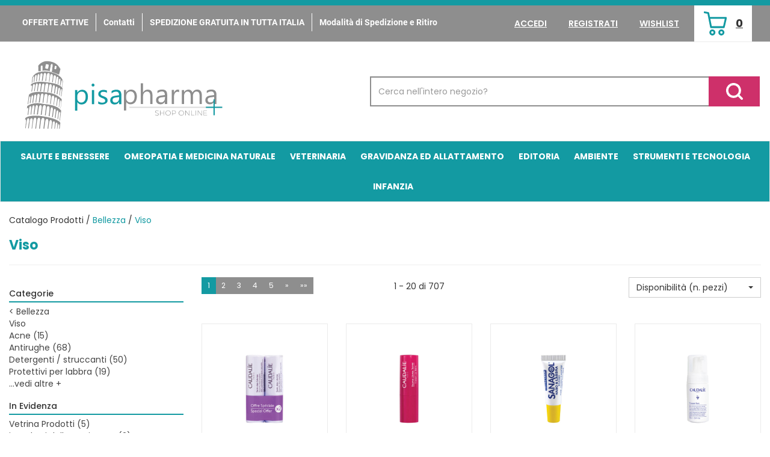

--- FILE ---
content_type: text/html;charset=UTF-8
request_url: https://www.pisapharma.it/include/responsive/catalogo/filtro/filtroProdotti.jsp?idAsyncLoad=1&forzaFiltri=1&idParent0=49&categoria=49&idParent0=49&categoria=49
body_size: 1643
content:
 














<script>
							
	function show_more_options_prenofa(ul_id, open_id, close_id)
	{
		var ul = document.getElementById(ul_id);
		var lis = ul.getElementsByTagName('li');
		var li;
		for (var i=4, iLen = lis.length; i<iLen; i++){
			li = lis[i];
			li.style.display = '';
		}
		var a_piu = document.getElementById(open_id);
		a_piu.style.display = 'none';
		var a_meno = document.getElementById(close_id);
		a_meno.style.display = '';
	}
	
		
	function  show_less_options_prenofa(ul_id, open_id, close_id)
	{
		var ul = document.getElementById(ul_id);
		var lis = ul.getElementsByTagName('li');
		var li;
		for (var i=4, iLen = lis.length; i<iLen; i++){
			li = lis[i];
			li.style.display = 'none';
		}
		var a_piu = document.getElementById(open_id);
		a_piu.style.display = '';
		var a_meno = document.getElementById(close_id);
		a_meno.style.display = 'none';
	}
						
</script>


<div class="row filtri-ricerca-r">
 


 
 
 









<div class="filtro-categorie mono"> 

<h2 class="titoloGruppi">Categorie</h2><span class="borderBlu"></span>
<ul id="ul_cats_adv_filter">
<li class="filter_parent_category"><a rel="nofollow" href="/bellezza.html?activeFilters=%7CC"><span>&lt;</span> Bellezza </a></li><li class="filter_current_category"><a rel="nofollow" href="/bellezza/viso.html?activeFilters=%7CC">Viso</a></li>

<li  class="filter_sub_category" ><a rel="nofollow" href="/bellezza/viso/acne.html?activeFilters=%7CC">Acne <span>(15)</span></a></li><li  class="filter_sub_category" ><a rel="nofollow" href="/bellezza/viso/antirughe.html?activeFilters=%7CC">Antirughe <span>(68)</span></a></li><li  class="filter_sub_category" ><a rel="nofollow" href="/bellezza/viso/detergenti-struccanti.html?activeFilters=%7CC">Detergenti / struccanti <span>(50)</span></a></li><li  class="filter_sub_category" ><a rel="nofollow" href="/bellezza/viso/protettivi-per-labbra.html?activeFilters=%7CC">Protettivi per labbra <span>(19)</span></a></li><li  style="display:none;" class="filter_sub_category" ><a rel="nofollow" href="/bellezza/viso/tonici-idratanti.html?activeFilters=%7CC">Tonici / idratanti <span>(68)</span></a></li>
		<div id="div_more_options_categ"  >
		<a href="javascript:void(0)" class="more_options_link" onClick="show_more_options_prenofa('ul_cats_adv_filter','div_more_options_categ','div_less_options_categ');return false">
		 ...vedi altre +
		</a></div><li  style="display:none;" class="filter_sub_category" ><a rel="nofollow" href="/bellezza/viso/trucco.html?activeFilters=%7CC">Trucco <span>(417)</span></a></li>
	<div id="div_less_options_categ" class="div_less_options" style="display:none;" >
	<a href="javascript:void(0)" onClick="show_less_options_prenofa('ul_cats_adv_filter','div_more_options_categ','div_less_options_categ');return false"> chiudi - 
	</a></div>
</ul>

</div>

	
	
	
	



 






<div class="filtro-evidenza mono"> 

<h2 class="titoloGruppi">In Evidenza</h2><span class="borderBlu"></span>
<ul id="ul_evidenza_adv_filter">



		<li ><a rel="nofollow" href="/bellezza/viso.html?idAsyncLoad=1&forzaFiltri=1&particolarita=1&activeFilters=%7CR">Vetrina Prodotti <span>(5)</span></a></li>
		
		
		
		<li ><a rel="nofollow" href="/bellezza/viso.html?idAsyncLoad=1&forzaFiltri=1&particolarita=2&activeFilters=%7CR">i prodotti della settimana <span>(2)</span></a></li>
		
		
		
		<li ><a rel="nofollow" href="/bellezza/viso.html?idAsyncLoad=1&forzaFiltri=1&particolarita=3&activeFilters=%7CR">gli indispensabili <span>(2)</span></a></li>
		
		
		
		<li ><a rel="nofollow" href="/bellezza/viso.html?idAsyncLoad=1&forzaFiltri=1&particolarita=4&activeFilters=%7CR">Consigliati <span>(130)</span></a></li>
		
		
		
		<li  style="display:none;"><a rel="nofollow" href="/bellezza/viso.html?idAsyncLoad=1&forzaFiltri=1&particolarita=5&activeFilters=%7CR">PRODOTTI CON SPEDIZIONI GRATUITE <span>(12)</span></a></li>
		
		
		<div id="div_more_options_evidenza"  >
		<a href="javascript:void(0)"  class="more_options_link"  onClick="show_more_options_prenofa('ul_evidenza_adv_filter','div_more_options_evidenza','div_less_options_evidenza');return false">
		...vedi altre +
		</a></div>
		
		
		<div id="div_less_options_evidenza" class="div_less_options" style="display:none;" >
		<a href="javascript:void(0)" onClick="show_less_options_prenofa('ul_evidenza_adv_filter','div_more_options_evidenza','div_less_options_evidenza');return false"> chiudi -
	</a></div>
	
	
	
	</ul>
	
	</div>




	 

	 
	 
	 
<div class="filtro-offerte mono"> 

<h2 class="titoloGruppi">In Offerta</h2><span class="borderBlu"></span>
<ul>

		<li><a rel="nofollow" href="/bellezza/viso.html?idAsyncLoad=1&forzaFiltri=1&inOfferta=1&activeFilters=%7CS">In Offerta <span>(318)</span></a></li>
		
	</ul>
	
	
	</div>
	 






	

<div class="filtro-prezzo mono">

	<h2 class="titoloGruppi">Prezzo</h2><span class="borderBlu"></span>
	
	<script>
	var urlBase ='/catalogo/catalogo.jsp?idAsyncLoad=1&forzaFiltri=1&idParent0=49&categoria=49&activeFilters=';
	var urlFinal ='/bellezza/viso.html?idAsyncLoad=1&forzaFiltri=1&prezzo0=#pr_min#&activeFilters=%7CP&prezzo1=#pr_max#';
	
	function filtraPrezzi(){
		var filter_prezzo_min = document.getElementById('filter_prezzo_min').value.replace(',','.');
		var filter_prezzo_max = document.getElementById('filter_prezzo_max').value.replace(',','.');
		
		if(filter_prezzo_min!=''&&filter_prezzo_max!=''&&!isNaN(filter_prezzo_min)&&!isNaN(filter_prezzo_max)){
			
			urlFinal = urlFinal.replace("#pr_min#",filter_prezzo_min).replace("#pr_max#",filter_prezzo_max);
			
			window.location = urlFinal;
		}else{
			alert('inserire un valore di prezzo numerico');
		}	
	}

	

	</script>
	
		<label for="filter_prezzo_min" class="sr-only" style="border: 0; clip: rect(0,0,0,0); height: 1px; margin: -1px; overflow: hidden; padding: 0; position: absolute; width: 1px;">filtra da</label>
 		da <input type="text" id="filter_prezzo_min" value="4.83" size="5" alt="inserire la cifra da" /> &euro;
 		<label for="filter_prezzo_max" class="sr-only" style="border: 0; clip: rect(0,0,0,0); height: 1px; margin: -1px; overflow: hidden; padding: 0; position: absolute; width: 1px;">filtra a</label>
 		a <input  type="text" id="filter_prezzo_max" value="76.42" size="5" alt="inserire la cifra a" /> &euro;
 	  <input class="filtra-per-prezzo" type="button" onclick="filtraPrezzi()" value="Filtra" />
  	
  
	
	</div>
	
	
	





 












</div>

<script type="text/javascript">

	// trasformare select normale in una boostrap select
	//$.fn.selectpicker.Constructor.BootstrapVersion = '3';
	//$('form.selectTop > #ordinamentoProdottiSelect').selectpicker();
	//$('form.selectBottom > #ordinamentoProdottiSelect').selectpicker();
	// Trasformazione elementi input in btn boostrap
	document.getElementsByClassName("filtra-per-prezzo")[0].classList.add("btn");
	document.getElementsByClassName("filtra-per-prezzo")[0].classList.add("btn-sm");
	document.getElementsByClassName("filtra-per-prezzo")[0].classList.add("btn-primary");

</script>



--- FILE ---
content_type: text/html;charset=UTF-8
request_url: https://www.pisapharma.it/modelli/responsive/include/prodotto-singolo.jsp?idRenderAsync=5978
body_size: 811
content:














	
<div class="thumbnail text-center clearfix">
	
	
	<a class="mt-nm" href="/duo-stick-labbra.html?idRenderAsync=5978" itemprop="url">
		<link rel="image_src" href="/img_prodotto/768x768/q/duo-stick-labbra_5978.jpg"/><img class="img-responsive"  itemprop="image" id=5978immagineProdotto src="/img_prodotto/768x768/q/duo-stick-labbra_5978.jpg" border="0"  alt="DUO STICK LABBRA" title="DUO STICK LABBRA" />
	</a>
	<div class="caption">		
		
				
		
		
		<a class="bloccoDatiProdotto" href="/duo-stick-labbra.html?idRenderAsync=5978" itemprop="url">
			<p  itemprop="name">DUO STICK LABBRA</p>
			<p  itemprop="description">CAUDALIEDuo trattamento per le labbra Descrizione  Due trattamenti per le lab...</p>
			<p  itemprop="productID">codice prodotto: 985625425</p>	
		</a>		
		
		
		<span class="txt-disponibilita">
			Buona Disponibilità
		</span>
		<p class="bloccoPrezzo" id ="bloccoPrezzo5978">
						
			
				<span itemprop="offers" itemscope itemtype="http://schema.org/Offer"><meta itemprop="priceCurrency" content="EUR" /><meta itemtype="http://schema.org/Offer" itemprop="availability" content="InStock"><span class="pf" itemprop="price" content="11.82">&euro;11,82</span></span>
			
			
					
			
			
			
			
			
		</p>
		
		
	
		
		
	</div>
	<div class="bloccoBtn">
		<hr>
		<input name="qta5978"  type="hidden"  value="1" /><input id="qta_chk_5978" name="qta_chk_5978" type="hidden" value="-1" /><a class="bloccoBtn--link link-cart" name="addButton_5978"	onclick="aggiungiArticolo('5978','carrello_contenuto_ajax','div_carrello_avviso2','qta5978','0'); "  >
			<span class="btn btn-primary txt-addCart hidden">Aggiungi</span>
			<span class='fa-stack'><i class='fas fa-square-full fa-stack-2x'></i><i class='fas fa-shopping-cart fa-stack-1x fa-inverse'></i></span>
		</a>
		</a>
		
			<a class="bloccoBtn--link link-wishlist" name="addWishButton_5978"	onclick="aggiungiToWishlist('5978','wishlist_contenuto_ajax','div_wishlist_avviso2','qta5978','0');" >
				<span class="btn btn-primary txt-wish hidden">Aggiungi alla wishlist</span>
				<span class='fa-stack'><i class='fas fa-square-full fa-stack-2x'></i><i class='fas fa-heart fa-stack-1x fa-inverse'></i></span>
			</a><img src="/include/immagini/loader.gif"	id="attesaWish_5978" class="attesa_carrello" title="Inserimento del prodotto nella lista dei desideri"/>
		
		<a class="bloccoBtn--link link-info" href="/duo-stick-labbra.html?idRenderAsync=5978" itemprop="url">
			<span class="btn btn-primary txt-info hidden">Informazioni</span>
			<span class='fa-stack'><i class='fas fa-square-full fa-stack-2x'></i><i class='fas fa-info-circle fa-stack-1x fa-inverse'></i></span>
		</a>
	</div>
</div>






--- FILE ---
content_type: text/html;charset=UTF-8
request_url: https://www.pisapharma.it/modelli/responsive/include/prodotto-singolo.jsp?idRenderAsync=6064
body_size: 788
content:














	
<div class="thumbnail text-center clearfix">
	
	
	<a class="mt-nm" href="/caudalie-balsamo-lab-col-4-5g.html?idRenderAsync=6064" itemprop="url">
		<link rel="image_src" href="/img_prodotto/768x768/q/caudalie-balsamo-lab-col-4-5g_6064.jpg"/><img class="img-responsive"  itemprop="image" id=6064immagineProdotto src="/img_prodotto/768x768/q/caudalie-balsamo-lab-col-4-5g_6064.jpg" border="0"  alt="CAUDALIE BALSAMO LAB COL 4,5G" title="CAUDALIE BALSAMO LAB COL 4,5G" />
	</a>
	<div class="caption">		
		
				
		
		
		<a class="bloccoDatiProdotto" href="/caudalie-balsamo-lab-col-4-5g.html?idRenderAsync=6064" itemprop="url">
			<p  itemprop="name">CAUDALIE BALSAMO LAB COL 4,5G</p>
			
			<p  itemprop="productID">codice prodotto: 951104013</p>	
		</a>		
		
		
		<span class="txt-disponibilita">
			Buona Disponibilità
		</span>
		<p class="bloccoPrezzo" id ="bloccoPrezzo6064">
						
			
				<span itemprop="offers" itemscope itemtype="http://schema.org/Offer"><meta itemprop="priceCurrency" content="EUR" /><meta itemtype="http://schema.org/Offer" itemprop="availability" content="InStock"><span class="pf" itemprop="price" content="10.31">&euro;10,31</span></span>
			
			
					
			
			
			
			
			
		</p>
		
		
	
		
		
	</div>
	<div class="bloccoBtn">
		<hr>
		<input name="qta6064"  type="hidden"  value="1" /><input id="qta_chk_6064" name="qta_chk_6064" type="hidden" value="-1" /><a class="bloccoBtn--link link-cart" name="addButton_6064"	onclick="aggiungiArticolo('6064','carrello_contenuto_ajax','div_carrello_avviso2','qta6064','0'); "  >
			<span class="btn btn-primary txt-addCart hidden">Aggiungi</span>
			<span class='fa-stack'><i class='fas fa-square-full fa-stack-2x'></i><i class='fas fa-shopping-cart fa-stack-1x fa-inverse'></i></span>
		</a>
		</a>
		
			<a class="bloccoBtn--link link-wishlist" name="addWishButton_6064"	onclick="aggiungiToWishlist('6064','wishlist_contenuto_ajax','div_wishlist_avviso2','qta6064','0');" >
				<span class="btn btn-primary txt-wish hidden">Aggiungi alla wishlist</span>
				<span class='fa-stack'><i class='fas fa-square-full fa-stack-2x'></i><i class='fas fa-heart fa-stack-1x fa-inverse'></i></span>
			</a><img src="/include/immagini/loader.gif"	id="attesaWish_6064" class="attesa_carrello" title="Inserimento del prodotto nella lista dei desideri"/>
		
		<a class="bloccoBtn--link link-info" href="/caudalie-balsamo-lab-col-4-5g.html?idRenderAsync=6064" itemprop="url">
			<span class="btn btn-primary txt-info hidden">Informazioni</span>
			<span class='fa-stack'><i class='fas fa-square-full fa-stack-2x'></i><i class='fas fa-info-circle fa-stack-1x fa-inverse'></i></span>
		</a>
	</div>
</div>






--- FILE ---
content_type: text/html;charset=UTF-8
request_url: https://www.pisapharma.it/modelli/responsive/include/prodotto-singolo.jsp?idRenderAsync=1886
body_size: 836
content:














	
<div class="thumbnail text-center clearfix">
	
	
	<a class="mt-nm" href="/sanagol-balsamo-naso-labbra.html?idRenderAsync=1886" itemprop="url">
		<link rel="image_src" href="/img_prodotto/768x768/q/sanagol-balsamo-naso-labbra_1886.jpg"/><img class="img-responsive"  itemprop="image" id=1886immagineProdotto src="/img_prodotto/768x768/q/sanagol-balsamo-naso-labbra_1886.jpg" border="0"  alt="SANAGOL BALSAMO NASO/LABBRA" title="SANAGOL BALSAMO NASO/LABBRA" />
	</a>
	<div class="caption">		
		
				
		
		
		<a class="bloccoDatiProdotto" href="/sanagol-balsamo-naso-labbra.html?idRenderAsync=1886" itemprop="url">
			<p  itemprop="name">SANAGOL BALSAMO NASO/LABBRA</p>
			<p  itemprop="description"> SANAGOL  NASO & LABBRA  BALSAMO     <!-- font-->     DESCRIZIONE: Balsamico ...</p>
			<p  itemprop="productID">codice prodotto: 970150759</p>	
		</a>		
		
		
		<span class="txt-disponibilita">
			Buona Disponibilità
		</span>
		<p class="bloccoPrezzo" id ="bloccoPrezzo1886">
						
			
				<span itemprop="offers" itemscope itemtype="http://schema.org/Offer"><meta itemprop="priceCurrency" content="EUR" /><meta itemtype="http://schema.org/Offer" itemprop="availability" content="InStock"><span class="pf" itemprop="price" content="7.82">&euro;7,82</span></span>
			
			
					
			
			
			
			
			
		</p>
		
		
	
		
		
	</div>
	<div class="bloccoBtn">
		<hr>
		<input name="qta1886"  type="hidden"  value="1" /><input id="qta_chk_1886" name="qta_chk_1886" type="hidden" value="-1" /><a class="bloccoBtn--link link-cart" name="addButton_1886"	onclick="aggiungiArticolo('1886','carrello_contenuto_ajax','div_carrello_avviso2','qta1886','0'); "  >
			<span class="btn btn-primary txt-addCart hidden">Aggiungi</span>
			<span class='fa-stack'><i class='fas fa-square-full fa-stack-2x'></i><i class='fas fa-shopping-cart fa-stack-1x fa-inverse'></i></span>
		</a>
		</a>
		
			<a class="bloccoBtn--link link-wishlist" name="addWishButton_1886"	onclick="aggiungiToWishlist('1886','wishlist_contenuto_ajax','div_wishlist_avviso2','qta1886','0');" >
				<span class="btn btn-primary txt-wish hidden">Aggiungi alla wishlist</span>
				<span class='fa-stack'><i class='fas fa-square-full fa-stack-2x'></i><i class='fas fa-heart fa-stack-1x fa-inverse'></i></span>
			</a><img src="/include/immagini/loader.gif"	id="attesaWish_1886" class="attesa_carrello" title="Inserimento del prodotto nella lista dei desideri"/>
		
		<a class="bloccoBtn--link link-info" href="/sanagol-balsamo-naso-labbra.html?idRenderAsync=1886" itemprop="url">
			<span class="btn btn-primary txt-info hidden">Informazioni</span>
			<span class='fa-stack'><i class='fas fa-square-full fa-stack-2x'></i><i class='fas fa-info-circle fa-stack-1x fa-inverse'></i></span>
		</a>
	</div>
</div>






--- FILE ---
content_type: text/html;charset=UTF-8
request_url: https://www.pisapharma.it/modelli/responsive/include/prodotto-singolo.jsp?idRenderAsync=5914
body_size: 788
content:














	
<div class="thumbnail text-center clearfix">
	
	
	<a class="mt-nm" href="/vinoper-mousse-micro-peeling.html?idRenderAsync=5914" itemprop="url">
		<link rel="image_src" href="/img_prodotto/768x768/q/vinoper-mousse-micro-peeling_5914.jpg"/><img class="img-responsive"  itemprop="image" id=5914immagineProdotto src="/img_prodotto/768x768/q/vinoper-mousse-micro-peeling_5914.jpg" border="0"  alt="VINOPER MOUSSE MICRO PEELING" title="VINOPER MOUSSE MICRO PEELING" />
	</a>
	<div class="caption">		
		
				
		
		
		<a class="bloccoDatiProdotto" href="/vinoper-mousse-micro-peeling.html?idRenderAsync=5914" itemprop="url">
			<p  itemprop="name">VINOPER MOUSSE MICRO PEELING</p>
			
			<p  itemprop="productID">codice prodotto: 987851058</p>	
		</a>		
		
		
		<span class="txt-disponibilita">
			Buona Disponibilità
		</span>
		<p class="bloccoPrezzo" id ="bloccoPrezzo5914">
						
			
				<span itemprop="offers" itemscope itemtype="http://schema.org/Offer"><meta itemprop="priceCurrency" content="EUR" /><meta itemtype="http://schema.org/Offer" itemprop="availability" content="InStock"><span class="pf" itemprop="price" content="22.22">&euro;22,22</span></span>
			
			
					
			
			
			
			
			
		</p>
		
		
	
		
		
	</div>
	<div class="bloccoBtn">
		<hr>
		<input name="qta5914"  type="hidden"  value="1" /><input id="qta_chk_5914" name="qta_chk_5914" type="hidden" value="-1" /><a class="bloccoBtn--link link-cart" name="addButton_5914"	onclick="aggiungiArticolo('5914','carrello_contenuto_ajax','div_carrello_avviso2','qta5914','0'); "  >
			<span class="btn btn-primary txt-addCart hidden">Aggiungi</span>
			<span class='fa-stack'><i class='fas fa-square-full fa-stack-2x'></i><i class='fas fa-shopping-cart fa-stack-1x fa-inverse'></i></span>
		</a>
		</a>
		
			<a class="bloccoBtn--link link-wishlist" name="addWishButton_5914"	onclick="aggiungiToWishlist('5914','wishlist_contenuto_ajax','div_wishlist_avviso2','qta5914','0');" >
				<span class="btn btn-primary txt-wish hidden">Aggiungi alla wishlist</span>
				<span class='fa-stack'><i class='fas fa-square-full fa-stack-2x'></i><i class='fas fa-heart fa-stack-1x fa-inverse'></i></span>
			</a><img src="/include/immagini/loader.gif"	id="attesaWish_5914" class="attesa_carrello" title="Inserimento del prodotto nella lista dei desideri"/>
		
		<a class="bloccoBtn--link link-info" href="/vinoper-mousse-micro-peeling.html?idRenderAsync=5914" itemprop="url">
			<span class="btn btn-primary txt-info hidden">Informazioni</span>
			<span class='fa-stack'><i class='fas fa-square-full fa-stack-2x'></i><i class='fas fa-info-circle fa-stack-1x fa-inverse'></i></span>
		</a>
	</div>
</div>






--- FILE ---
content_type: text/html;charset=UTF-8
request_url: https://www.pisapharma.it/modelli/responsive/include/prodotto-singolo.jsp?idRenderAsync=5588
body_size: 786
content:














	
<div class="thumbnail text-center clearfix">
	
	
	<a class="mt-nm" href="/vinoclean-latte-strucc-400ml.html?idRenderAsync=5588" itemprop="url">
		<link rel="image_src" href="/img_prodotto/768x768/q/vinoclean-latte-strucc-400ml_5588.jpg"/><img class="img-responsive"  itemprop="image" id=5588immagineProdotto src="/img_prodotto/768x768/q/vinoclean-latte-strucc-400ml_5588.jpg" border="0"  alt="VINOCLEAN LATTE STRUCC 400ML" title="VINOCLEAN LATTE STRUCC 400ML" />
	</a>
	<div class="caption">		
		
				
		
		
		<a class="bloccoDatiProdotto" href="/vinoclean-latte-strucc-400ml.html?idRenderAsync=5588" itemprop="url">
			<p  itemprop="name">VINOCLEAN LATTE STRUCC 400ML</p>
			
			<p  itemprop="productID">codice prodotto: 981354297</p>	
		</a>		
		
		
		<span class="txt-disponibilita">
			Buona Disponibilità
		</span>
		<p class="bloccoPrezzo" id ="bloccoPrezzo5588">
						
			
				<span itemprop="offers" itemscope itemtype="http://schema.org/Offer"><meta itemprop="priceCurrency" content="EUR" /><meta itemtype="http://schema.org/Offer" itemprop="availability" content="InStock"><span class="pf" itemprop="price" content="21.67">&euro;21,67</span></span>
			
			
					
			
			
			
			
			
		</p>
		
		
	
		
		
	</div>
	<div class="bloccoBtn">
		<hr>
		<input name="qta5588"  type="hidden"  value="1" /><input id="qta_chk_5588" name="qta_chk_5588" type="hidden" value="-1" /><a class="bloccoBtn--link link-cart" name="addButton_5588"	onclick="aggiungiArticolo('5588','carrello_contenuto_ajax','div_carrello_avviso2','qta5588','0'); "  >
			<span class="btn btn-primary txt-addCart hidden">Aggiungi</span>
			<span class='fa-stack'><i class='fas fa-square-full fa-stack-2x'></i><i class='fas fa-shopping-cart fa-stack-1x fa-inverse'></i></span>
		</a>
		</a>
		
			<a class="bloccoBtn--link link-wishlist" name="addWishButton_5588"	onclick="aggiungiToWishlist('5588','wishlist_contenuto_ajax','div_wishlist_avviso2','qta5588','0');" >
				<span class="btn btn-primary txt-wish hidden">Aggiungi alla wishlist</span>
				<span class='fa-stack'><i class='fas fa-square-full fa-stack-2x'></i><i class='fas fa-heart fa-stack-1x fa-inverse'></i></span>
			</a><img src="/include/immagini/loader.gif"	id="attesaWish_5588" class="attesa_carrello" title="Inserimento del prodotto nella lista dei desideri"/>
		
		<a class="bloccoBtn--link link-info" href="/vinoclean-latte-strucc-400ml.html?idRenderAsync=5588" itemprop="url">
			<span class="btn btn-primary txt-info hidden">Informazioni</span>
			<span class='fa-stack'><i class='fas fa-square-full fa-stack-2x'></i><i class='fas fa-info-circle fa-stack-1x fa-inverse'></i></span>
		</a>
	</div>
</div>






--- FILE ---
content_type: text/html;charset=UTF-8
request_url: https://www.pisapharma.it/modelli/responsive/include/prodotto-singolo.jsp?idRenderAsync=5943
body_size: 788
content:














	
<div class="thumbnail text-center clearfix">
	
	
	<a class="mt-nm" href="/rvlift-fluido-cashmere-40ml.html?idRenderAsync=5943" itemprop="url">
		<link rel="image_src" href="/img_prodotto/768x768/q/rvlift-fluido-cashmere-40ml_5943.jpg"/><img class="img-responsive"  itemprop="image" id=5943immagineProdotto src="/img_prodotto/768x768/q/rvlift-fluido-cashmere-40ml_5943.jpg" border="0"  alt="RVLIFT FLUIDO CASHMERE 40ML" title="RVLIFT FLUIDO CASHMERE 40ML" />
	</a>
	<div class="caption">		
		
				
		
		
		<a class="bloccoDatiProdotto" href="/rvlift-fluido-cashmere-40ml.html?idRenderAsync=5943" itemprop="url">
			<p  itemprop="name">RVLIFT FLUIDO CASHMERE 40ML</p>
			
			<p  itemprop="productID">codice prodotto: 988827907</p>	
		</a>		
		
		
		<span class="txt-disponibilita">
			Buona Disponibilità
		</span>
		<p class="bloccoPrezzo" id ="bloccoPrezzo5943">
						
			
				<span itemprop="offers" itemscope itemtype="http://schema.org/Offer"><meta itemprop="priceCurrency" content="EUR" /><meta itemtype="http://schema.org/Offer" itemprop="availability" content="InStock"><span class="pf" itemprop="price" content="33.92">&euro;33,92</span></span>
			
			
					
			
			
			
			
			
		</p>
		
		
	
		
		
	</div>
	<div class="bloccoBtn">
		<hr>
		<input name="qta5943"  type="hidden"  value="1" /><input id="qta_chk_5943" name="qta_chk_5943" type="hidden" value="-1" /><a class="bloccoBtn--link link-cart" name="addButton_5943"	onclick="aggiungiArticolo('5943','carrello_contenuto_ajax','div_carrello_avviso2','qta5943','0'); "  >
			<span class="btn btn-primary txt-addCart hidden">Aggiungi</span>
			<span class='fa-stack'><i class='fas fa-square-full fa-stack-2x'></i><i class='fas fa-shopping-cart fa-stack-1x fa-inverse'></i></span>
		</a>
		</a>
		
			<a class="bloccoBtn--link link-wishlist" name="addWishButton_5943"	onclick="aggiungiToWishlist('5943','wishlist_contenuto_ajax','div_wishlist_avviso2','qta5943','0');" >
				<span class="btn btn-primary txt-wish hidden">Aggiungi alla wishlist</span>
				<span class='fa-stack'><i class='fas fa-square-full fa-stack-2x'></i><i class='fas fa-heart fa-stack-1x fa-inverse'></i></span>
			</a><img src="/include/immagini/loader.gif"	id="attesaWish_5943" class="attesa_carrello" title="Inserimento del prodotto nella lista dei desideri"/>
		
		<a class="bloccoBtn--link link-info" href="/rvlift-fluido-cashmere-40ml.html?idRenderAsync=5943" itemprop="url">
			<span class="btn btn-primary txt-info hidden">Informazioni</span>
			<span class='fa-stack'><i class='fas fa-square-full fa-stack-2x'></i><i class='fas fa-info-circle fa-stack-1x fa-inverse'></i></span>
		</a>
	</div>
</div>






--- FILE ---
content_type: text/html;charset=UTF-8
request_url: https://www.pisapharma.it/modelli/responsive/include/prodotto-singolo.jsp?idRenderAsync=5979
body_size: 791
content:














	
<div class="thumbnail text-center clearfix">
	
	
	<a class="mt-nm" href="/gocce-solari-autoabbronzanti24.html?idRenderAsync=5979" itemprop="url">
		<link rel="image_src" href="/img_prodotto/768x768/q/gocce-solari-autoabbronzanti24_5979.jpg"/><img class="img-responsive"  itemprop="image" id=5979immagineProdotto src="/img_prodotto/768x768/q/gocce-solari-autoabbronzanti24_5979.jpg" border="0"  alt="GOCCE SOLARI AUTOABBRONZANTI24" title="GOCCE SOLARI AUTOABBRONZANTI24" />
	</a>
	<div class="caption">		
		
				
		
		
		<a class="bloccoDatiProdotto" href="/gocce-solari-autoabbronzanti24.html?idRenderAsync=5979" itemprop="url">
			<p  itemprop="name">GOCCE SOLARI AUTOABBRONZANTI24</p>
			
			<p  itemprop="productID">codice prodotto: 989894427</p>	
		</a>		
		
		
		<span class="txt-disponibilita">
			Buona Disponibilità
		</span>
		<p class="bloccoPrezzo" id ="bloccoPrezzo5979">
						
			
				<span itemprop="offers" itemscope itemtype="http://schema.org/Offer"><meta itemprop="priceCurrency" content="EUR" /><meta itemtype="http://schema.org/Offer" itemprop="availability" content="InStock"><span class="pf" itemprop="price" content="18.36">&euro;18,36</span></span>
			
			
					
			
			
			
			
			
		</p>
		
		
	
		
		
	</div>
	<div class="bloccoBtn">
		<hr>
		<input name="qta5979"  type="hidden"  value="1" /><input id="qta_chk_5979" name="qta_chk_5979" type="hidden" value="-1" /><a class="bloccoBtn--link link-cart" name="addButton_5979"	onclick="aggiungiArticolo('5979','carrello_contenuto_ajax','div_carrello_avviso2','qta5979','0'); "  >
			<span class="btn btn-primary txt-addCart hidden">Aggiungi</span>
			<span class='fa-stack'><i class='fas fa-square-full fa-stack-2x'></i><i class='fas fa-shopping-cart fa-stack-1x fa-inverse'></i></span>
		</a>
		</a>
		
			<a class="bloccoBtn--link link-wishlist" name="addWishButton_5979"	onclick="aggiungiToWishlist('5979','wishlist_contenuto_ajax','div_wishlist_avviso2','qta5979','0');" >
				<span class="btn btn-primary txt-wish hidden">Aggiungi alla wishlist</span>
				<span class='fa-stack'><i class='fas fa-square-full fa-stack-2x'></i><i class='fas fa-heart fa-stack-1x fa-inverse'></i></span>
			</a><img src="/include/immagini/loader.gif"	id="attesaWish_5979" class="attesa_carrello" title="Inserimento del prodotto nella lista dei desideri"/>
		
		<a class="bloccoBtn--link link-info" href="/gocce-solari-autoabbronzanti24.html?idRenderAsync=5979" itemprop="url">
			<span class="btn btn-primary txt-info hidden">Informazioni</span>
			<span class='fa-stack'><i class='fas fa-square-full fa-stack-2x'></i><i class='fas fa-info-circle fa-stack-1x fa-inverse'></i></span>
		</a>
	</div>
</div>






--- FILE ---
content_type: text/html;charset=UTF-8
request_url: https://www.pisapharma.it/modelli/responsive/include/prodotto-singolo.jsp?idRenderAsync=5976
body_size: 785
content:














	
<div class="thumbnail text-center clearfix">
	
	
	<a class="mt-nm" href="/caudalie-trousse-estate-2025.html?idRenderAsync=5976" itemprop="url">
		<link rel="image_src" href="/img_prodotto/768x768/q/caudalie-trousse-estate-2025_5976.jpg"/><img class="img-responsive"  itemprop="image" id=5976immagineProdotto src="/img_prodotto/768x768/q/caudalie-trousse-estate-2025_5976.jpg" border="0"  alt="CAUDALIE TROUSSE ESTATE 2025" title="CAUDALIE TROUSSE ESTATE 2025" />
	</a>
	<div class="caption">		
		
				
		
		
		<a class="bloccoDatiProdotto" href="/caudalie-trousse-estate-2025.html?idRenderAsync=5976" itemprop="url">
			<p  itemprop="name">CAUDALIE TROUSSE ESTATE 2025</p>
			
			<p  itemprop="productID">codice prodotto: 950074789</p>	
		</a>		
		
		
		<span class="txt-disponibilita">
			Buona Disponibilità
		</span>
		<p class="bloccoPrezzo" id ="bloccoPrezzo5976">
						
			
				<span itemprop="offers" itemscope itemtype="http://schema.org/Offer"><meta itemprop="priceCurrency" content="EUR" /><meta itemtype="http://schema.org/Offer" itemprop="availability" content="InStock"><span class="pf" itemprop="price" content="18.62">&euro;18,62</span></span>
			
			
					
			
			
			
			
			
		</p>
		
		
	
		
		
	</div>
	<div class="bloccoBtn">
		<hr>
		<input name="qta5976"  type="hidden"  value="1" /><input id="qta_chk_5976" name="qta_chk_5976" type="hidden" value="-1" /><a class="bloccoBtn--link link-cart" name="addButton_5976"	onclick="aggiungiArticolo('5976','carrello_contenuto_ajax','div_carrello_avviso2','qta5976','0'); "  >
			<span class="btn btn-primary txt-addCart hidden">Aggiungi</span>
			<span class='fa-stack'><i class='fas fa-square-full fa-stack-2x'></i><i class='fas fa-shopping-cart fa-stack-1x fa-inverse'></i></span>
		</a>
		</a>
		
			<a class="bloccoBtn--link link-wishlist" name="addWishButton_5976"	onclick="aggiungiToWishlist('5976','wishlist_contenuto_ajax','div_wishlist_avviso2','qta5976','0');" >
				<span class="btn btn-primary txt-wish hidden">Aggiungi alla wishlist</span>
				<span class='fa-stack'><i class='fas fa-square-full fa-stack-2x'></i><i class='fas fa-heart fa-stack-1x fa-inverse'></i></span>
			</a><img src="/include/immagini/loader.gif"	id="attesaWish_5976" class="attesa_carrello" title="Inserimento del prodotto nella lista dei desideri"/>
		
		<a class="bloccoBtn--link link-info" href="/caudalie-trousse-estate-2025.html?idRenderAsync=5976" itemprop="url">
			<span class="btn btn-primary txt-info hidden">Informazioni</span>
			<span class='fa-stack'><i class='fas fa-square-full fa-stack-2x'></i><i class='fas fa-info-circle fa-stack-1x fa-inverse'></i></span>
		</a>
	</div>
</div>






--- FILE ---
content_type: text/html;charset=UTF-8
request_url: https://www.pisapharma.it/modelli/responsive/include/prodotto-singolo.jsp?idRenderAsync=5470
body_size: 953
content:














	
<div class="thumbnail text-center clearfix">
	
	
	<a class="mt-nm" href="/keracnyl-gel-detergente-400ml.html?idRenderAsync=5470" itemprop="url">
		<link rel="image_src" href="/img_prodotto/768x768/q/keracnyl-gel-detergente-400ml_5470.jpg"/><img class="img-responsive"  itemprop="image" id=5470immagineProdotto src="/img_prodotto/768x768/q/keracnyl-gel-detergente-400ml_5470.jpg" border="0"  alt="KERACNYL GEL DETERGENTE 400ML" title="KERACNYL GEL DETERGENTE 400ML" />
	</a>
	<div class="caption">		
		
				
		
		
		<a class="bloccoDatiProdotto" href="/keracnyl-gel-detergente-400ml.html?idRenderAsync=5470" itemprop="url">
			<p  itemprop="name">KERACNYL GEL DETERGENTE 400ML</p>
			<p  itemprop="description">KERACNYL Gel detergenteDescrizione  Deterge e purifica la pelle grassa o a te...</p>
			<p  itemprop="productID">codice prodotto: 981937360</p>	
		</a>		
		
		
		<span class="txt-disponibilita">
			Buona Disponibilità
		</span>
		<p class="bloccoPrezzo" id ="bloccoPrezzo5470">
			
				<span class="sc">2%</span>
						
			
			<span class="pi">&euro;&nbsp;16,99</span>
			
				<span itemprop="offers" itemscope itemtype="http://schema.org/Offer"><meta itemprop="priceCurrency" content="EUR" /><meta itemtype="http://schema.org/Offer" itemprop="availability" content="InStock"><span class="pfs" itemprop="price" content="16.54">&euro;16,54</span></span>
					
			
			
			
			
			
		</p>
		<p class='txt-italic txt-small visible-lg-inline-block visible-xs-inline-block visible-md-inline-block visible-sm-inline-block' >*il prezzo barrato è il prezzo più basso degli ultimi 30 giorni </p>
		
	
		
		
	</div>
	<div class="bloccoBtn">
		<hr>
		<input name="qta5470"  type="hidden"  value="1" /><input id="qta_chk_5470" name="qta_chk_5470" type="hidden" value="-1" /><a class="bloccoBtn--link link-cart" name="addButton_5470"	onclick="aggiungiArticolo('5470','carrello_contenuto_ajax','div_carrello_avviso2','qta5470','0'); "  >
			<span class="btn btn-primary txt-addCart hidden">Aggiungi</span>
			<span class='fa-stack'><i class='fas fa-square-full fa-stack-2x'></i><i class='fas fa-shopping-cart fa-stack-1x fa-inverse'></i></span>
		</a>
		</a>
		
			<a class="bloccoBtn--link link-wishlist" name="addWishButton_5470"	onclick="aggiungiToWishlist('5470','wishlist_contenuto_ajax','div_wishlist_avviso2','qta5470','0');" >
				<span class="btn btn-primary txt-wish hidden">Aggiungi alla wishlist</span>
				<span class='fa-stack'><i class='fas fa-square-full fa-stack-2x'></i><i class='fas fa-heart fa-stack-1x fa-inverse'></i></span>
			</a><img src="/include/immagini/loader.gif"	id="attesaWish_5470" class="attesa_carrello" title="Inserimento del prodotto nella lista dei desideri"/>
		
		<a class="bloccoBtn--link link-info" href="/keracnyl-gel-detergente-400ml.html?idRenderAsync=5470" itemprop="url">
			<span class="btn btn-primary txt-info hidden">Informazioni</span>
			<span class='fa-stack'><i class='fas fa-square-full fa-stack-2x'></i><i class='fas fa-info-circle fa-stack-1x fa-inverse'></i></span>
		</a>
	</div>
</div>






--- FILE ---
content_type: text/html;charset=UTF-8
request_url: https://www.pisapharma.it/modelli/responsive/include/prodotto-singolo.jsp?idRenderAsync=5756
body_size: 789
content:














	
<div class="thumbnail text-center clearfix">
	
	
	<a class="mt-nm" href="/vinoper-trattamento-occhi-2023.html?idRenderAsync=5756" itemprop="url">
		<link rel="image_src" href="/img_prodotto/768x768/q/vinoper-trattamento-occhi-2023_5756.jpg"/><img class="img-responsive"  itemprop="image" id=5756immagineProdotto src="/img_prodotto/768x768/q/vinoper-trattamento-occhi-2023_5756.jpg" border="0"  alt="VINOPER TRATTAMENTO OCCHI 2023" title="VINOPER TRATTAMENTO OCCHI 2023" />
	</a>
	<div class="caption">		
		
				
		
		
		<a class="bloccoDatiProdotto" href="/vinoper-trattamento-occhi-2023.html?idRenderAsync=5756" itemprop="url">
			<p  itemprop="name">VINOPER TRATTAMENTO OCCHI 2023</p>
			
			<p  itemprop="productID">codice prodotto: 986006967</p>	
		</a>		
		
		
		<span class="txt-disponibilita">
			Buona Disponibilità
		</span>
		<p class="bloccoPrezzo" id ="bloccoPrezzo5756">
						
			
				<span itemprop="offers" itemscope itemtype="http://schema.org/Offer"><meta itemprop="priceCurrency" content="EUR" /><meta itemtype="http://schema.org/Offer" itemprop="availability" content="InStock"><span class="pf" itemprop="price" content="28.48">&euro;28,48</span></span>
			
			
					
			
			
			
			
			
		</p>
		
		
	
		
		
	</div>
	<div class="bloccoBtn">
		<hr>
		<input name="qta5756"  type="hidden"  value="1" /><input id="qta_chk_5756" name="qta_chk_5756" type="hidden" value="-1" /><a class="bloccoBtn--link link-cart" name="addButton_5756"	onclick="aggiungiArticolo('5756','carrello_contenuto_ajax','div_carrello_avviso2','qta5756','0'); "  >
			<span class="btn btn-primary txt-addCart hidden">Aggiungi</span>
			<span class='fa-stack'><i class='fas fa-square-full fa-stack-2x'></i><i class='fas fa-shopping-cart fa-stack-1x fa-inverse'></i></span>
		</a>
		</a>
		
			<a class="bloccoBtn--link link-wishlist" name="addWishButton_5756"	onclick="aggiungiToWishlist('5756','wishlist_contenuto_ajax','div_wishlist_avviso2','qta5756','0');" >
				<span class="btn btn-primary txt-wish hidden">Aggiungi alla wishlist</span>
				<span class='fa-stack'><i class='fas fa-square-full fa-stack-2x'></i><i class='fas fa-heart fa-stack-1x fa-inverse'></i></span>
			</a><img src="/include/immagini/loader.gif"	id="attesaWish_5756" class="attesa_carrello" title="Inserimento del prodotto nella lista dei desideri"/>
		
		<a class="bloccoBtn--link link-info" href="/vinoper-trattamento-occhi-2023.html?idRenderAsync=5756" itemprop="url">
			<span class="btn btn-primary txt-info hidden">Informazioni</span>
			<span class='fa-stack'><i class='fas fa-square-full fa-stack-2x'></i><i class='fas fa-info-circle fa-stack-1x fa-inverse'></i></span>
		</a>
	</div>
</div>






--- FILE ---
content_type: text/html;charset=UTF-8
request_url: https://www.pisapharma.it/modelli/responsive/include/prodotto-singolo.jsp?idRenderAsync=5983
body_size: 774
content:














	
<div class="thumbnail text-center clearfix">
	
	
	<a class="mt-nm" href="/premier-cru-crema-50ml.html?idRenderAsync=5983" itemprop="url">
		<link rel="image_src" href="/img_prodotto/768x768/q/premier-cru-crema-50ml_5983.jpg"/><img class="img-responsive"  itemprop="image" id=5983immagineProdotto src="/img_prodotto/768x768/q/premier-cru-crema-50ml_5983.jpg" border="0"  alt="PREMIER CRU CREMA 50ML" title="PREMIER CRU CREMA 50ML" />
	</a>
	<div class="caption">		
		
				
		
		
		<a class="bloccoDatiProdotto" href="/premier-cru-crema-50ml.html?idRenderAsync=5983" itemprop="url">
			<p  itemprop="name">PREMIER CRU CREMA 50ML</p>
			
			<p  itemprop="productID">codice prodotto: 989894504</p>	
		</a>		
		
		
		<span class="txt-disponibilita">
			Buona Disponibilità
		</span>
		<p class="bloccoPrezzo" id ="bloccoPrezzo5983">
						
			
				<span itemprop="offers" itemscope itemtype="http://schema.org/Offer"><meta itemprop="priceCurrency" content="EUR" /><meta itemtype="http://schema.org/Offer" itemprop="availability" content="InStock"><span class="pf" itemprop="price" content="75.65">&euro;75,65</span></span>
			
			
					
			
			
			
			
			
		</p>
		
		
	
		
		
	</div>
	<div class="bloccoBtn">
		<hr>
		<input name="qta5983"  type="hidden"  value="1" /><input id="qta_chk_5983" name="qta_chk_5983" type="hidden" value="-1" /><a class="bloccoBtn--link link-cart" name="addButton_5983"	onclick="aggiungiArticolo('5983','carrello_contenuto_ajax','div_carrello_avviso2','qta5983','0'); "  >
			<span class="btn btn-primary txt-addCart hidden">Aggiungi</span>
			<span class='fa-stack'><i class='fas fa-square-full fa-stack-2x'></i><i class='fas fa-shopping-cart fa-stack-1x fa-inverse'></i></span>
		</a>
		</a>
		
			<a class="bloccoBtn--link link-wishlist" name="addWishButton_5983"	onclick="aggiungiToWishlist('5983','wishlist_contenuto_ajax','div_wishlist_avviso2','qta5983','0');" >
				<span class="btn btn-primary txt-wish hidden">Aggiungi alla wishlist</span>
				<span class='fa-stack'><i class='fas fa-square-full fa-stack-2x'></i><i class='fas fa-heart fa-stack-1x fa-inverse'></i></span>
			</a><img src="/include/immagini/loader.gif"	id="attesaWish_5983" class="attesa_carrello" title="Inserimento del prodotto nella lista dei desideri"/>
		
		<a class="bloccoBtn--link link-info" href="/premier-cru-crema-50ml.html?idRenderAsync=5983" itemprop="url">
			<span class="btn btn-primary txt-info hidden">Informazioni</span>
			<span class='fa-stack'><i class='fas fa-square-full fa-stack-2x'></i><i class='fas fa-info-circle fa-stack-1x fa-inverse'></i></span>
		</a>
	</div>
</div>






--- FILE ---
content_type: text/html;charset=UTF-8
request_url: https://www.pisapharma.it/modelli/responsive/include/prodotto-singolo.jsp?idRenderAsync=5987
body_size: 781
content:














	
<div class="thumbnail text-center clearfix">
	
	
	<a class="mt-nm" href="/premier-cru-crema-ricca50ml.html?idRenderAsync=5987" itemprop="url">
		<link rel="image_src" href="/img_prodotto/768x768/q/premier-cru-crema-ricca50ml_5987.jpg"/><img class="img-responsive"  itemprop="image" id=5987immagineProdotto src="/img_prodotto/768x768/q/premier-cru-crema-ricca50ml_5987.jpg" border="0"  alt="PREMIER CRU CREMA RICCA50ML" title="PREMIER CRU CREMA RICCA50ML" />
	</a>
	<div class="caption">		
		
				
		
		
		<a class="bloccoDatiProdotto" href="/premier-cru-crema-ricca50ml.html?idRenderAsync=5987" itemprop="url">
			<p  itemprop="name">PREMIER CRU CREMA RICCA50ML</p>
			
			<p  itemprop="productID">codice prodotto: 989894528</p>	
		</a>		
		
		
		<span class="txt-disponibilita">
			Buona Disponibilità
		</span>
		<p class="bloccoPrezzo" id ="bloccoPrezzo5987">
						
			
				<span itemprop="offers" itemscope itemtype="http://schema.org/Offer"><meta itemprop="priceCurrency" content="EUR" /><meta itemtype="http://schema.org/Offer" itemprop="availability" content="InStock"><span class="pf" itemprop="price" content="72.98">&euro;72,98</span></span>
			
			
					
			
			
			
			
			
		</p>
		
		
	
		
		
	</div>
	<div class="bloccoBtn">
		<hr>
		<input name="qta5987"  type="hidden"  value="1" /><input id="qta_chk_5987" name="qta_chk_5987" type="hidden" value="-1" /><a class="bloccoBtn--link link-cart" name="addButton_5987"	onclick="aggiungiArticolo('5987','carrello_contenuto_ajax','div_carrello_avviso2','qta5987','0'); "  >
			<span class="btn btn-primary txt-addCart hidden">Aggiungi</span>
			<span class='fa-stack'><i class='fas fa-square-full fa-stack-2x'></i><i class='fas fa-shopping-cart fa-stack-1x fa-inverse'></i></span>
		</a>
		</a>
		
			<a class="bloccoBtn--link link-wishlist" name="addWishButton_5987"	onclick="aggiungiToWishlist('5987','wishlist_contenuto_ajax','div_wishlist_avviso2','qta5987','0');" >
				<span class="btn btn-primary txt-wish hidden">Aggiungi alla wishlist</span>
				<span class='fa-stack'><i class='fas fa-square-full fa-stack-2x'></i><i class='fas fa-heart fa-stack-1x fa-inverse'></i></span>
			</a><img src="/include/immagini/loader.gif"	id="attesaWish_5987" class="attesa_carrello" title="Inserimento del prodotto nella lista dei desideri"/>
		
		<a class="bloccoBtn--link link-info" href="/premier-cru-crema-ricca50ml.html?idRenderAsync=5987" itemprop="url">
			<span class="btn btn-primary txt-info hidden">Informazioni</span>
			<span class='fa-stack'><i class='fas fa-square-full fa-stack-2x'></i><i class='fas fa-info-circle fa-stack-1x fa-inverse'></i></span>
		</a>
	</div>
</div>






--- FILE ---
content_type: text/html;charset=UTF-8
request_url: https://www.pisapharma.it/modelli/responsive/include/prodotto-singolo.jsp?idRenderAsync=5589
body_size: 799
content:














	
<div class="thumbnail text-center clearfix">
	
	
	<a class="mt-nm" href="/vinoclean-lozione-tonica-400ml.html?idRenderAsync=5589" itemprop="url">
		<link rel="image_src" href="/img_prodotto/768x768/q/vinoclean-lozione-tonica-400ml_5589.jpg"/><img class="img-responsive"  itemprop="image" id=5589immagineProdotto src="/img_prodotto/768x768/q/vinoclean-lozione-tonica-400ml_5589.jpg" border="0"  alt="VINOCLEAN LOZIONE TONICA 400ML" title="VINOCLEAN LOZIONE TONICA 400ML" />
	</a>
	<div class="caption">		
		
				
		
		
		<a class="bloccoDatiProdotto" href="/vinoclean-lozione-tonica-400ml.html?idRenderAsync=5589" itemprop="url">
			<p  itemprop="name">VINOCLEAN LOZIONE TONICA 400ML</p>
			
			<p  itemprop="productID">codice prodotto: 981354323</p>	
		</a>		
		
		
		<span class="txt-disponibilita">
			Buona Disponibilità
		</span>
		<p class="bloccoPrezzo" id ="bloccoPrezzo5589">
						
			
				<span itemprop="offers" itemscope itemtype="http://schema.org/Offer"><meta itemprop="priceCurrency" content="EUR" /><meta itemtype="http://schema.org/Offer" itemprop="availability" content="InStock"><span class="pf" itemprop="price" content="21.23">&euro;21,23</span></span>
			
			<span class="pi">&euro;&nbsp;21,23</span>
					
			
			
			
			
			
		</p>
		
		
	
		
		
	</div>
	<div class="bloccoBtn">
		<hr>
		<input name="qta5589"  type="hidden"  value="1" /><input id="qta_chk_5589" name="qta_chk_5589" type="hidden" value="-1" /><a class="bloccoBtn--link link-cart" name="addButton_5589"	onclick="aggiungiArticolo('5589','carrello_contenuto_ajax','div_carrello_avviso2','qta5589','0'); "  >
			<span class="btn btn-primary txt-addCart hidden">Aggiungi</span>
			<span class='fa-stack'><i class='fas fa-square-full fa-stack-2x'></i><i class='fas fa-shopping-cart fa-stack-1x fa-inverse'></i></span>
		</a>
		</a>
		
			<a class="bloccoBtn--link link-wishlist" name="addWishButton_5589"	onclick="aggiungiToWishlist('5589','wishlist_contenuto_ajax','div_wishlist_avviso2','qta5589','0');" >
				<span class="btn btn-primary txt-wish hidden">Aggiungi alla wishlist</span>
				<span class='fa-stack'><i class='fas fa-square-full fa-stack-2x'></i><i class='fas fa-heart fa-stack-1x fa-inverse'></i></span>
			</a><img src="/include/immagini/loader.gif"	id="attesaWish_5589" class="attesa_carrello" title="Inserimento del prodotto nella lista dei desideri"/>
		
		<a class="bloccoBtn--link link-info" href="/vinoclean-lozione-tonica-400ml.html?idRenderAsync=5589" itemprop="url">
			<span class="btn btn-primary txt-info hidden">Informazioni</span>
			<span class='fa-stack'><i class='fas fa-square-full fa-stack-2x'></i><i class='fas fa-info-circle fa-stack-1x fa-inverse'></i></span>
		</a>
	</div>
</div>






--- FILE ---
content_type: text/html;charset=UTF-8
request_url: https://www.pisapharma.it/modelli/responsive/include/prodotto-singolo.jsp?idRenderAsync=5810
body_size: 909
content:














	
<div class="thumbnail text-center clearfix">
	
	
	<a class="mt-nm" href="/vinocrush-crema-colorata4-30ml.html?idRenderAsync=5810" itemprop="url">
		<link rel="image_src" href="/img_prodotto/768x768/q/vinocrush-crema-colorata4-30ml_5810.jpg"/><img class="img-responsive"  itemprop="image" id=5810immagineProdotto src="/img_prodotto/768x768/q/vinocrush-crema-colorata4-30ml_5810.jpg" border="0"  alt="VINOCRUSH CREMA COLORATA4 30ML" title="VINOCRUSH CREMA COLORATA4 30ML" />
	</a>
	<div class="caption">		
		
				
		
		
		<a class="bloccoDatiProdotto" href="/vinocrush-crema-colorata4-30ml.html?idRenderAsync=5810" itemprop="url">
			<p  itemprop="name">VINOCRUSH CREMA COLORATA4 30ML</p>
			
			<p  itemprop="productID">codice prodotto: 987477205</p>	
		</a>		
		
		
		<span class="txt-disponibilita">
			Buona Disponibilità
		</span>
		<p class="bloccoPrezzo" id ="bloccoPrezzo5810">
			
				<span class="sc">17%</span>
						
			
			<span class="pi">&euro;&nbsp;31,50</span>
			
				<span itemprop="offers" itemscope itemtype="http://schema.org/Offer"><meta itemprop="priceCurrency" content="EUR" /><meta itemtype="http://schema.org/Offer" itemprop="availability" content="InStock"><span class="pfs" itemprop="price" content="26.14">&euro;26,14</span></span>
					
			
			
			
			
			
		</p>
		<p class='txt-italic txt-small visible-lg-inline-block visible-xs-inline-block visible-md-inline-block visible-sm-inline-block' >*il prezzo barrato è il prezzo più basso degli ultimi 30 giorni </p>
		
	
		
		
	</div>
	<div class="bloccoBtn">
		<hr>
		<input name="qta5810"  type="hidden"  value="1" /><input id="qta_chk_5810" name="qta_chk_5810" type="hidden" value="-1" /><a class="bloccoBtn--link link-cart" name="addButton_5810"	onclick="aggiungiArticolo('5810','carrello_contenuto_ajax','div_carrello_avviso2','qta5810','0'); "  >
			<span class="btn btn-primary txt-addCart hidden">Aggiungi</span>
			<span class='fa-stack'><i class='fas fa-square-full fa-stack-2x'></i><i class='fas fa-shopping-cart fa-stack-1x fa-inverse'></i></span>
		</a>
		</a>
		
			<a class="bloccoBtn--link link-wishlist" name="addWishButton_5810"	onclick="aggiungiToWishlist('5810','wishlist_contenuto_ajax','div_wishlist_avviso2','qta5810','0');" >
				<span class="btn btn-primary txt-wish hidden">Aggiungi alla wishlist</span>
				<span class='fa-stack'><i class='fas fa-square-full fa-stack-2x'></i><i class='fas fa-heart fa-stack-1x fa-inverse'></i></span>
			</a><img src="/include/immagini/loader.gif"	id="attesaWish_5810" class="attesa_carrello" title="Inserimento del prodotto nella lista dei desideri"/>
		
		<a class="bloccoBtn--link link-info" href="/vinocrush-crema-colorata4-30ml.html?idRenderAsync=5810" itemprop="url">
			<span class="btn btn-primary txt-info hidden">Informazioni</span>
			<span class='fa-stack'><i class='fas fa-square-full fa-stack-2x'></i><i class='fas fa-info-circle fa-stack-1x fa-inverse'></i></span>
		</a>
	</div>
</div>






--- FILE ---
content_type: text/html;charset=UTF-8
request_url: https://www.pisapharma.it/modelli/responsive/include/prodotto-singolo.jsp?idRenderAsync=5944
body_size: 787
content:














	
<div class="thumbnail text-center clearfix">
	
	
	<a class="mt-nm" href="/rvlift-siero-rass-ricarica30ml.html?idRenderAsync=5944" itemprop="url">
		<link rel="image_src" href="/img_prodotto/768x768/q/rvlift-siero-rass-ricarica30ml_5944.jpg"/><img class="img-responsive"  itemprop="image" id=5944immagineProdotto src="/img_prodotto/768x768/q/rvlift-siero-rass-ricarica30ml_5944.jpg" border="0"  alt="RVLIFT SIERO RASS RICARICA30ML" title="RVLIFT SIERO RASS RICARICA30ML" />
	</a>
	<div class="caption">		
		
				
		
		
		<a class="bloccoDatiProdotto" href="/rvlift-siero-rass-ricarica30ml.html?idRenderAsync=5944" itemprop="url">
			<p  itemprop="name">RVLIFT SIERO RASS RICARICA30ML</p>
			
			<p  itemprop="productID">codice prodotto: 988827895</p>	
		</a>		
		
		
		<span class="txt-disponibilita">
			Buona Disponibilità
		</span>
		<p class="bloccoPrezzo" id ="bloccoPrezzo5944">
						
			
				<span itemprop="offers" itemscope itemtype="http://schema.org/Offer"><meta itemprop="priceCurrency" content="EUR" /><meta itemtype="http://schema.org/Offer" itemprop="availability" content="InStock"><span class="pf" itemprop="price" content="36.47">&euro;36,47</span></span>
			
			
					
			
			
			
			
			
		</p>
		
		
	
		
		
	</div>
	<div class="bloccoBtn">
		<hr>
		<input name="qta5944"  type="hidden"  value="1" /><input id="qta_chk_5944" name="qta_chk_5944" type="hidden" value="-1" /><a class="bloccoBtn--link link-cart" name="addButton_5944"	onclick="aggiungiArticolo('5944','carrello_contenuto_ajax','div_carrello_avviso2','qta5944','0'); "  >
			<span class="btn btn-primary txt-addCart hidden">Aggiungi</span>
			<span class='fa-stack'><i class='fas fa-square-full fa-stack-2x'></i><i class='fas fa-shopping-cart fa-stack-1x fa-inverse'></i></span>
		</a>
		</a>
		
			<a class="bloccoBtn--link link-wishlist" name="addWishButton_5944"	onclick="aggiungiToWishlist('5944','wishlist_contenuto_ajax','div_wishlist_avviso2','qta5944','0');" >
				<span class="btn btn-primary txt-wish hidden">Aggiungi alla wishlist</span>
				<span class='fa-stack'><i class='fas fa-square-full fa-stack-2x'></i><i class='fas fa-heart fa-stack-1x fa-inverse'></i></span>
			</a><img src="/include/immagini/loader.gif"	id="attesaWish_5944" class="attesa_carrello" title="Inserimento del prodotto nella lista dei desideri"/>
		
		<a class="bloccoBtn--link link-info" href="/rvlift-siero-rass-ricarica30ml.html?idRenderAsync=5944" itemprop="url">
			<span class="btn btn-primary txt-info hidden">Informazioni</span>
			<span class='fa-stack'><i class='fas fa-square-full fa-stack-2x'></i><i class='fas fa-info-circle fa-stack-1x fa-inverse'></i></span>
		</a>
	</div>
</div>






--- FILE ---
content_type: text/html;charset=UTF-8
request_url: https://www.pisapharma.it/modelli/responsive/include/prodotto-singolo.jsp?idRenderAsync=5558
body_size: 780
content:














	
<div class="thumbnail text-center clearfix">
	
	
	<a class="mt-nm" href="/acqua-di-bellezza-100ml.html?idRenderAsync=5558" itemprop="url">
		<link rel="image_src" href="/img_prodotto/768x768/q/acqua-di-bellezza-100ml_5558.jpg"/><img class="img-responsive"  itemprop="image" id=5558immagineProdotto src="/img_prodotto/768x768/q/acqua-di-bellezza-100ml_5558.jpg" border="0"  alt="ACQUA DI BELLEZZA 100ML" title="ACQUA DI BELLEZZA 100ML" />
	</a>
	<div class="caption">		
		
				
		
		
		<a class="bloccoDatiProdotto" href="/acqua-di-bellezza-100ml.html?idRenderAsync=5558" itemprop="url">
			<p  itemprop="name">ACQUA DI BELLEZZA 100ML</p>
			
			<p  itemprop="productID">codice prodotto: 981354335</p>	
		</a>		
		
		
		<span class="txt-disponibilita">
			Buona Disponibilità
		</span>
		<p class="bloccoPrezzo" id ="bloccoPrezzo5558">
						
			
				<span itemprop="offers" itemscope itemtype="http://schema.org/Offer"><meta itemprop="priceCurrency" content="EUR" /><meta itemtype="http://schema.org/Offer" itemprop="availability" content="InStock"><span class="pf" itemprop="price" content="32.50">&euro;32,50</span></span>
			
			
					
			
			
			
			
			
		</p>
		
		
	
		
		
	</div>
	<div class="bloccoBtn">
		<hr>
		<input name="qta5558"  type="hidden"  value="1" /><input id="qta_chk_5558" name="qta_chk_5558" type="hidden" value="-1" /><a class="bloccoBtn--link link-cart" name="addButton_5558"	onclick="aggiungiArticolo('5558','carrello_contenuto_ajax','div_carrello_avviso2','qta5558','0'); "  >
			<span class="btn btn-primary txt-addCart hidden">Aggiungi</span>
			<span class='fa-stack'><i class='fas fa-square-full fa-stack-2x'></i><i class='fas fa-shopping-cart fa-stack-1x fa-inverse'></i></span>
		</a>
		</a>
		
			<a class="bloccoBtn--link link-wishlist" name="addWishButton_5558"	onclick="aggiungiToWishlist('5558','wishlist_contenuto_ajax','div_wishlist_avviso2','qta5558','0');" >
				<span class="btn btn-primary txt-wish hidden">Aggiungi alla wishlist</span>
				<span class='fa-stack'><i class='fas fa-square-full fa-stack-2x'></i><i class='fas fa-heart fa-stack-1x fa-inverse'></i></span>
			</a><img src="/include/immagini/loader.gif"	id="attesaWish_5558" class="attesa_carrello" title="Inserimento del prodotto nella lista dei desideri"/>
		
		<a class="bloccoBtn--link link-info" href="/acqua-di-bellezza-100ml.html?idRenderAsync=5558" itemprop="url">
			<span class="btn btn-primary txt-info hidden">Informazioni</span>
			<span class='fa-stack'><i class='fas fa-square-full fa-stack-2x'></i><i class='fas fa-info-circle fa-stack-1x fa-inverse'></i></span>
		</a>
	</div>
</div>






--- FILE ---
content_type: text/html;charset=UTF-8
request_url: https://www.pisapharma.it/modelli/responsive/include/prodotto-singolo.jsp?idRenderAsync=5744
body_size: 787
content:














	
<div class="thumbnail text-center clearfix">
	
	
	<a class="mt-nm" href="/vinopure-soluzione-salicil2023.html?idRenderAsync=5744" itemprop="url">
		<link rel="image_src" href="/img_prodotto/768x768/q/vinopure-soluzione-salicil2023_5744.jpg"/><img class="img-responsive"  itemprop="image" id=5744immagineProdotto src="/img_prodotto/768x768/q/vinopure-soluzione-salicil2023_5744.jpg" border="0"  alt="VINOPURE SOLUZIONE SALICIL2023" title="VINOPURE SOLUZIONE SALICIL2023" />
	</a>
	<div class="caption">		
		
				
		
		
		<a class="bloccoDatiProdotto" href="/vinopure-soluzione-salicil2023.html?idRenderAsync=5744" itemprop="url">
			<p  itemprop="name">VINOPURE SOLUZIONE SALICIL2023</p>
			
			<p  itemprop="productID">codice prodotto: 986006993</p>	
		</a>		
		
		
		<span class="txt-disponibilita">
			Buona Disponibilità
		</span>
		<p class="bloccoPrezzo" id ="bloccoPrezzo5744">
						
			
				<span itemprop="offers" itemscope itemtype="http://schema.org/Offer"><meta itemprop="priceCurrency" content="EUR" /><meta itemtype="http://schema.org/Offer" itemprop="availability" content="InStock"><span class="pf" itemprop="price" content="12.84">&euro;12,84</span></span>
			
			
					
			
			
			
			
			
		</p>
		
		
	
		
		
	</div>
	<div class="bloccoBtn">
		<hr>
		<input name="qta5744"  type="hidden"  value="1" /><input id="qta_chk_5744" name="qta_chk_5744" type="hidden" value="-1" /><a class="bloccoBtn--link link-cart" name="addButton_5744"	onclick="aggiungiArticolo('5744','carrello_contenuto_ajax','div_carrello_avviso2','qta5744','0'); "  >
			<span class="btn btn-primary txt-addCart hidden">Aggiungi</span>
			<span class='fa-stack'><i class='fas fa-square-full fa-stack-2x'></i><i class='fas fa-shopping-cart fa-stack-1x fa-inverse'></i></span>
		</a>
		</a>
		
			<a class="bloccoBtn--link link-wishlist" name="addWishButton_5744"	onclick="aggiungiToWishlist('5744','wishlist_contenuto_ajax','div_wishlist_avviso2','qta5744','0');" >
				<span class="btn btn-primary txt-wish hidden">Aggiungi alla wishlist</span>
				<span class='fa-stack'><i class='fas fa-square-full fa-stack-2x'></i><i class='fas fa-heart fa-stack-1x fa-inverse'></i></span>
			</a><img src="/include/immagini/loader.gif"	id="attesaWish_5744" class="attesa_carrello" title="Inserimento del prodotto nella lista dei desideri"/>
		
		<a class="bloccoBtn--link link-info" href="/vinopure-soluzione-salicil2023.html?idRenderAsync=5744" itemprop="url">
			<span class="btn btn-primary txt-info hidden">Informazioni</span>
			<span class='fa-stack'><i class='fas fa-square-full fa-stack-2x'></i><i class='fas fa-info-circle fa-stack-1x fa-inverse'></i></span>
		</a>
	</div>
</div>






--- FILE ---
content_type: text/html;charset=UTF-8
request_url: https://www.pisapharma.it/modelli/responsive/include/prodotto-singolo.jsp?idRenderAsync=5762
body_size: 781
content:














	
<div class="thumbnail text-center clearfix">
	
	
	<a class="mt-nm" href="/rvlift-siero-rassod-30ml.html?idRenderAsync=5762" itemprop="url">
		<link rel="image_src" href="/img_prodotto/768x768/q/rvlift-siero-rassod-30ml_5762.jpg"/><img class="img-responsive"  itemprop="image" id=5762immagineProdotto src="/img_prodotto/768x768/q/rvlift-siero-rassod-30ml_5762.jpg" border="0"  alt="RVLIFT SIERO RASSOD 30ML" title="RVLIFT SIERO RASSOD 30ML" />
	</a>
	<div class="caption">		
		
				
		
		
		<a class="bloccoDatiProdotto" href="/rvlift-siero-rassod-30ml.html?idRenderAsync=5762" itemprop="url">
			<p  itemprop="name">RVLIFT SIERO RASSOD 30ML</p>
			
			<p  itemprop="productID">codice prodotto: 986958294</p>	
		</a>		
		
		
		<span class="txt-disponibilita">
			Buona Disponibilità
		</span>
		<p class="bloccoPrezzo" id ="bloccoPrezzo5762">
						
			
				<span itemprop="offers" itemscope itemtype="http://schema.org/Offer"><meta itemprop="priceCurrency" content="EUR" /><meta itemtype="http://schema.org/Offer" itemprop="availability" content="InStock"><span class="pf" itemprop="price" content="44.97">&euro;44,97</span></span>
			
			
					
			
			
			
			
			
		</p>
		
		
	
		
		
	</div>
	<div class="bloccoBtn">
		<hr>
		<input name="qta5762"  type="hidden"  value="1" /><input id="qta_chk_5762" name="qta_chk_5762" type="hidden" value="-1" /><a class="bloccoBtn--link link-cart" name="addButton_5762"	onclick="aggiungiArticolo('5762','carrello_contenuto_ajax','div_carrello_avviso2','qta5762','0'); "  >
			<span class="btn btn-primary txt-addCart hidden">Aggiungi</span>
			<span class='fa-stack'><i class='fas fa-square-full fa-stack-2x'></i><i class='fas fa-shopping-cart fa-stack-1x fa-inverse'></i></span>
		</a>
		</a>
		
			<a class="bloccoBtn--link link-wishlist" name="addWishButton_5762"	onclick="aggiungiToWishlist('5762','wishlist_contenuto_ajax','div_wishlist_avviso2','qta5762','0');" >
				<span class="btn btn-primary txt-wish hidden">Aggiungi alla wishlist</span>
				<span class='fa-stack'><i class='fas fa-square-full fa-stack-2x'></i><i class='fas fa-heart fa-stack-1x fa-inverse'></i></span>
			</a><img src="/include/immagini/loader.gif"	id="attesaWish_5762" class="attesa_carrello" title="Inserimento del prodotto nella lista dei desideri"/>
		
		<a class="bloccoBtn--link link-info" href="/rvlift-siero-rassod-30ml.html?idRenderAsync=5762" itemprop="url">
			<span class="btn btn-primary txt-info hidden">Informazioni</span>
			<span class='fa-stack'><i class='fas fa-square-full fa-stack-2x'></i><i class='fas fa-info-circle fa-stack-1x fa-inverse'></i></span>
		</a>
	</div>
</div>






--- FILE ---
content_type: text/html;charset=UTF-8
request_url: https://www.pisapharma.it/modelli/responsive/include/prodotto-singolo.jsp?idRenderAsync=5806
body_size: 907
content:














	
<div class="thumbnail text-center clearfix">
	
	
	<a class="mt-nm" href="/vinocrush-cipria-abbr-ld-8-5g.html?idRenderAsync=5806" itemprop="url">
		<link rel="image_src" href="/img_prodotto/768x768/q/vinocrush-cipria-abbr-ld-8-5g_5806.jpg"/><img class="img-responsive"  itemprop="image" id=5806immagineProdotto src="/img_prodotto/768x768/q/vinocrush-cipria-abbr-ld-8-5g_5806.jpg" border="0"  alt="VINOCRUSH CIPRIA ABBR LD 8,5G" title="VINOCRUSH CIPRIA ABBR LD 8,5G" />
	</a>
	<div class="caption">		
		
				
		
		
		<a class="bloccoDatiProdotto" href="/vinocrush-cipria-abbr-ld-8-5g.html?idRenderAsync=5806" itemprop="url">
			<p  itemprop="name">VINOCRUSH CIPRIA ABBR LD 8,5G</p>
			
			<p  itemprop="productID">codice prodotto: 987477229</p>	
		</a>		
		
		
		<span class="txt-disponibilita">
			Buona Disponibilità
		</span>
		<p class="bloccoPrezzo" id ="bloccoPrezzo5806">
			
				<span class="sc">17%</span>
						
			
			<span class="pi">&euro;&nbsp;31,50</span>
			
				<span itemprop="offers" itemscope itemtype="http://schema.org/Offer"><meta itemprop="priceCurrency" content="EUR" /><meta itemtype="http://schema.org/Offer" itemprop="availability" content="InStock"><span class="pfs" itemprop="price" content="26.14">&euro;26,14</span></span>
					
			
			
			
			
			
		</p>
		<p class='txt-italic txt-small visible-lg-inline-block visible-xs-inline-block visible-md-inline-block visible-sm-inline-block' >*il prezzo barrato è il prezzo più basso degli ultimi 30 giorni </p>
		
	
		
		
	</div>
	<div class="bloccoBtn">
		<hr>
		<input name="qta5806"  type="hidden"  value="1" /><input id="qta_chk_5806" name="qta_chk_5806" type="hidden" value="-1" /><a class="bloccoBtn--link link-cart" name="addButton_5806"	onclick="aggiungiArticolo('5806','carrello_contenuto_ajax','div_carrello_avviso2','qta5806','0'); "  >
			<span class="btn btn-primary txt-addCart hidden">Aggiungi</span>
			<span class='fa-stack'><i class='fas fa-square-full fa-stack-2x'></i><i class='fas fa-shopping-cart fa-stack-1x fa-inverse'></i></span>
		</a>
		</a>
		
			<a class="bloccoBtn--link link-wishlist" name="addWishButton_5806"	onclick="aggiungiToWishlist('5806','wishlist_contenuto_ajax','div_wishlist_avviso2','qta5806','0');" >
				<span class="btn btn-primary txt-wish hidden">Aggiungi alla wishlist</span>
				<span class='fa-stack'><i class='fas fa-square-full fa-stack-2x'></i><i class='fas fa-heart fa-stack-1x fa-inverse'></i></span>
			</a><img src="/include/immagini/loader.gif"	id="attesaWish_5806" class="attesa_carrello" title="Inserimento del prodotto nella lista dei desideri"/>
		
		<a class="bloccoBtn--link link-info" href="/vinocrush-cipria-abbr-ld-8-5g.html?idRenderAsync=5806" itemprop="url">
			<span class="btn btn-primary txt-info hidden">Informazioni</span>
			<span class='fa-stack'><i class='fas fa-square-full fa-stack-2x'></i><i class='fas fa-info-circle fa-stack-1x fa-inverse'></i></span>
		</a>
	</div>
</div>






--- FILE ---
content_type: text/html;charset=UTF-8
request_url: https://www.pisapharma.it/modelli/responsive/include/prodotto-singolo.jsp?idRenderAsync=5060
body_size: 807
content:














	
<div class="thumbnail text-center clearfix">
	
	
	<a class="mt-nm" href="/vinoclean-schiuma-det-150ml.html?idRenderAsync=5060" itemprop="url">
		<link rel="image_src" href="/img_prodotto/768x768/q/vinoclean-schiuma-det-150ml_5060.jpg"/><img class="img-responsive"  itemprop="image" id=5060immagineProdotto src="/img_prodotto/768x768/q/vinoclean-schiuma-det-150ml_5060.jpg" border="0"  alt="VINOCLEAN SCHIUMA DET 150ML" title="VINOCLEAN SCHIUMA DET 150ML" />
	</a>
	<div class="caption">		
		
				
		
		
		<a class="bloccoDatiProdotto" href="/vinoclean-schiuma-det-150ml.html?idRenderAsync=5060" itemprop="url">
			<p  itemprop="name">VINOCLEAN SCHIUMA DET 150ML</p>
			
			<p  itemprop="productID">codice prodotto: 981355682</p>	
		</a>		
		
		
		<span class="txt-disponibilita">
			Buona Disponibilità
		</span>
		<p class="bloccoPrezzo" id ="bloccoPrezzo5060">
			
				<span class="sc">6%</span>
						
			
			<span class="pi">&euro;&nbsp;16,90</span>
			
				<span itemprop="offers" itemscope itemtype="http://schema.org/Offer"><meta itemprop="priceCurrency" content="EUR" /><meta itemtype="http://schema.org/Offer" itemprop="availability" content="InStock"><span class="pfs" itemprop="price" content="15.86">&euro;15,86</span></span>
					
			
			
			
			
			
		</p>
		
		
	
		
		
	</div>
	<div class="bloccoBtn">
		<hr>
		<input name="qta5060"  type="hidden"  value="1" /><input id="qta_chk_5060" name="qta_chk_5060" type="hidden" value="-1" /><a class="bloccoBtn--link link-cart" name="addButton_5060"	onclick="aggiungiArticolo('5060','carrello_contenuto_ajax','div_carrello_avviso2','qta5060','0'); "  >
			<span class="btn btn-primary txt-addCart hidden">Aggiungi</span>
			<span class='fa-stack'><i class='fas fa-square-full fa-stack-2x'></i><i class='fas fa-shopping-cart fa-stack-1x fa-inverse'></i></span>
		</a>
		</a>
		
			<a class="bloccoBtn--link link-wishlist" name="addWishButton_5060"	onclick="aggiungiToWishlist('5060','wishlist_contenuto_ajax','div_wishlist_avviso2','qta5060','0');" >
				<span class="btn btn-primary txt-wish hidden">Aggiungi alla wishlist</span>
				<span class='fa-stack'><i class='fas fa-square-full fa-stack-2x'></i><i class='fas fa-heart fa-stack-1x fa-inverse'></i></span>
			</a><img src="/include/immagini/loader.gif"	id="attesaWish_5060" class="attesa_carrello" title="Inserimento del prodotto nella lista dei desideri"/>
		
		<a class="bloccoBtn--link link-info" href="/vinoclean-schiuma-det-150ml.html?idRenderAsync=5060" itemprop="url">
			<span class="btn btn-primary txt-info hidden">Informazioni</span>
			<span class='fa-stack'><i class='fas fa-square-full fa-stack-2x'></i><i class='fas fa-info-circle fa-stack-1x fa-inverse'></i></span>
		</a>
	</div>
</div>






--- FILE ---
content_type: text/css
request_url: https://www.pisapharma.it/custom/css/stile_shop.css?v=215.1
body_size: 6653
content:
/* COLORS */
/*FONTS*/
/* roboto-300 - latin */
@font-face {
  font-display: swap;
  /* Check https://developer.mozilla.org/en-US/docs/Web/CSS/@font-face/font-display for other options. */
  font-family: 'Roboto';
  font-style: normal;
  font-weight: 300;
  src: url('../fonts/roboto-v32-latin-300.woff2') format('woff2');
  /* Chrome 36+, Opera 23+, Firefox 39+, Safari 12+, iOS 10+ */
}
/* roboto-regular - latin */
@font-face {
  font-display: swap;
  /* Check https://developer.mozilla.org/en-US/docs/Web/CSS/@font-face/font-display for other options. */
  font-family: 'Roboto';
  font-style: normal;
  font-weight: 400;
  src: url('../fonts/roboto-v32-latin-regular.woff2') format('woff2');
  /* Chrome 36+, Opera 23+, Firefox 39+, Safari 12+, iOS 10+ */
}
/* roboto-500 - latin */
@font-face {
  font-display: swap;
  /* Check https://developer.mozilla.org/en-US/docs/Web/CSS/@font-face/font-display for other options. */
  font-family: 'Roboto';
  font-style: normal;
  font-weight: 500;
  src: url('../fonts/roboto-v32-latin-500.woff2') format('woff2');
  /* Chrome 36+, Opera 23+, Firefox 39+, Safari 12+, iOS 10+ */
}
/* roboto-700 - latin */
@font-face {
  font-display: swap;
  /* Check https://developer.mozilla.org/en-US/docs/Web/CSS/@font-face/font-display for other options. */
  font-family: 'Roboto';
  font-style: normal;
  font-weight: 700;
  src: url('../fonts/roboto-v32-latin-700.woff2') format('woff2');
  /* Chrome 36+, Opera 23+, Firefox 39+, Safari 12+, iOS 10+ */
}
/* roboto-900 - latin */
@font-face {
  font-display: swap;
  /* Check https://developer.mozilla.org/en-US/docs/Web/CSS/@font-face/font-display for other options. */
  font-family: 'Roboto';
  font-style: normal;
  font-weight: 900;
  src: url('../fonts/roboto-v32-latin-900.woff2') format('woff2');
  /* Chrome 36+, Opera 23+, Firefox 39+, Safari 12+, iOS 10+ */
}
/* poppins-300 - latin */
@font-face {
  font-display: swap;
  /* Check https://developer.mozilla.org/en-US/docs/Web/CSS/@font-face/font-display for other options. */
  font-family: 'Poppins';
  font-style: normal;
  font-weight: 300;
  src: url('../fonts/poppins-v21-latin-300.woff2') format('woff2');
  /* Chrome 36+, Opera 23+, Firefox 39+, Safari 12+, iOS 10+ */
}
/* poppins-regular - latin */
@font-face {
  font-display: swap;
  /* Check https://developer.mozilla.org/en-US/docs/Web/CSS/@font-face/font-display for other options. */
  font-family: 'Poppins';
  font-style: normal;
  font-weight: 400;
  src: url('../fonts/poppins-v21-latin-regular.woff2') format('woff2');
  /* Chrome 36+, Opera 23+, Firefox 39+, Safari 12+, iOS 10+ */
}
/* poppins-500 - latin */
@font-face {
  font-display: swap;
  /* Check https://developer.mozilla.org/en-US/docs/Web/CSS/@font-face/font-display for other options. */
  font-family: 'Poppins';
  font-style: normal;
  font-weight: 500;
  src: url('../fonts/poppins-v21-latin-500.woff2') format('woff2');
  /* Chrome 36+, Opera 23+, Firefox 39+, Safari 12+, iOS 10+ */
}
/* poppins-600 - latin */
@font-face {
  font-display: swap;
  /* Check https://developer.mozilla.org/en-US/docs/Web/CSS/@font-face/font-display for other options. */
  font-family: 'Poppins';
  font-style: normal;
  font-weight: 600;
  src: url('../fonts/poppins-v21-latin-600.woff2') format('woff2');
  /* Chrome 36+, Opera 23+, Firefox 39+, Safari 12+, iOS 10+ */
}
/* poppins-700 - latin */
@font-face {
  font-display: swap;
  /* Check https://developer.mozilla.org/en-US/docs/Web/CSS/@font-face/font-display for other options. */
  font-family: 'Poppins';
  font-style: normal;
  font-weight: 700;
  src: url('../fonts/poppins-v21-latin-700.woff2') format('woff2');
  /* Chrome 36+, Opera 23+, Firefox 39+, Safari 12+, iOS 10+ */
}
/* poppins-800 - latin */
@font-face {
  font-display: swap;
  /* Check https://developer.mozilla.org/en-US/docs/Web/CSS/@font-face/font-display for other options. */
  font-family: 'Poppins';
  font-style: normal;
  font-weight: 800;
  src: url('../fonts/poppins-v21-latin-800.woff2') format('woff2');
  /* Chrome 36+, Opera 23+, Firefox 39+, Safari 12+, iOS 10+ */
}
/* poppins-900 - latin */
@font-face {
  font-display: swap;
  /* Check https://developer.mozilla.org/en-US/docs/Web/CSS/@font-face/font-display for other options. */
  font-family: 'Poppins';
  font-style: normal;
  font-weight: 900;
  src: url('../fonts/poppins-v21-latin-900.woff2') format('woff2');
  /* Chrome 36+, Opera 23+, Firefox 39+, Safari 12+, iOS 10+ */
}
a {
  color: #CE306A;
}
a:hover,
a:focus {
  color: #139AA2;
}
.form-control:focus {
  border-color: #139AA2;
  outline: 0;
  -webkit-box-shadow: inset 0 1px 1px rgba(0, 0, 0, 0.075), 0 0 8px rgba(19, 154, 162, 0.6);
  box-shadow: inset 0 1px 1px rgba(0, 0, 0, 0.075), 0 0 8px rgba(19, 154, 162, 0.6);
}
/*.navbar-default .navbar-nav>li:not(:first-child)>a::after{content: '';display: block;position: absolute;height: 32px;width: 1px;background-color: @primary; top:50%;left: -4px;margin-top: -16px;}*/
.btn-primary,
.btn-third,
.btn-primary-novalidate {
  padding: 6px 8px;
  font-family: 'Poppins';
  font-size: 20px;
  text-transform: uppercase;
  background: #CE306A;
  color: #fff;
  border: none;
}
.btn-primary[type="submit"],
.btn-third[type="submit"],
.btn-primary-novalidate[type="submit"] {
  padding: 5px 15px;
  margin-top: 15px;
}
.btn-primary:focus,
.btn-third:focus,
.btn-primary-novalidate:focus {
  color: #fff;
  background: #139AA2;
  border: none;
}
.btn-primary:hover,
.btn-third:hover,
.btn-primary-novalidate:hover {
  color: #fff;
  background: #139AA2;
  border: none;
}
.btn-primary:active,
.btn-third:active,
.btn-primary-novalidate:active {
  color: #fff;
  background-image: none;
  border: none;
}
.btn-primary:active:hover,
.btn-third:active:hover,
.btn-primary-novalidate:active:hover {
  color: #fff;
  background-color: #18c5d0;
  border: none;
}
.btn-primary:active:focus,
.btn-third:active:focus,
.btn-primary-novalidate:active:focus {
  color: #fff;
  background-color: #18c5d0;
  border: none;
}
.btn-primary:active.focus,
.btn-third:active.focus,
.btn-primary-novalidate:active.focus {
  color: #fff;
  border: none;
}
.btn-primary.focus {
  color: #fff;
  border: none;
}
.btn-primary.active {
  color: #fff;
  background-image: none;
  border: none;
}
.btn-primary.active:hover {
  color: #fff;
  border: none;
}
.btn-primary.active:focus {
  color: #fff;
  border: none;
}
.open > .dropdown-toggle.btn-primary {
  color: #fff;
  background-image: none;
  border: none;
}
.open > .dropdown-toggle.btn-primary:hover {
  color: red;
  background-color: #236e5f;
  border: none;
}
.open > .dropdown-toggle.btn-primary:focus {
  color: #fff;
  background-color: #236e5f;
  border: none;
}
.open > .dropdown-toggle.btn-primary.focus {
  color: #fff;
  border: none;
}
.btn-primary.active.focus {
  color: #fff;
  background-color: #236e5f;
  border: none;
}
.btn-primary.disabled:hover {
  border: none;
}
.btn-primary.disabled:focus {
  border: none;
}
.carrello_hover_su .evidente {
  color: #139AA2;
}
.btn-primary[disabled] {
  border: none;
  background: #139AA2;
}
.btn-primary[disabled]:hover {
  border: none;
  background: #139AA2;
}
.btn-primary[disabled]:focus {
  border: none;
  background: #139AA2;
}
fieldset[disabled] .btn-primary:hover {
  border: none;
}
fieldset[disabled] .btn-primary:focus {
  border: none;
}
fieldset[disabled] .btn-primary.focus {
  border: none;
}
.btn-primary.disabled.focus {
  border: none;
}
.btn-primary[disabled].focus {
  border: none;
}
.btn-primary-novalidate {
  opacity: 0.8;
  cursor: not-allowed;
}
.pagination {
  /*&.pagination-sm>li{
    &:first-child{
      >a,>span {
        border-top-left-radius: 14px;
        border-bottom-left-radius: 14px
      }
    }
    &:last-child{
      >a,>span {
        border-top-right-radius: 14px;
        border-bottom-right-radius: 14px
      }
    }
  } */
}
.pagination > li > a {
  background: #8E8E8E;
  color: #fff;
  border: 0 none;
}
.pagination > li > a:hover,
.pagination > li > a:focus {
  color: #fff;
}
.pagination > li > span {
  background: #A3A3A3;
  color: #139AA2;
  border: 0 none;
}
.pagination > li > span:hover,
.pagination > li > span:focus {
  color: #fff;
}
.pagination > .active > a,
.pagination:hover > a {
  border: 0 none;
  background: #139AA2;
  color: #fff;
}
.pagination > .active > a:hover,
.pagination:hover > a:hover {
  background-color: #18c5d0;
  border: 0 none;
}
.pagination > .active > a:focus,
.pagination:hover > a:focus {
  background-color: #8E8E8E;
  border: 0 none;
}
.pagination > .active > span,
.pagination:hover > span {
  color: #139AA2;
  border: 0 none;
}
.pagination > .active > span:hover,
.pagination:hover > span:hover {
  color: #139AA2;
  border: 0 none;
}
.pagination > .active > span:focus,
.pagination:hover > span:focus {
  color: #139AA2;
  border: 0 none;
}
/* OWL-CAROUSEL */
.owl-theme .owl-stage-outer {
  background: transparent;
  height: auto !important;
}
.owl-carousel {
  /*.owl-nav {
    button.owl-next {
      color: #d2a953;
    }
    button.owl-prev {
      color: #d2a953;
    }
  }
  button.owl-dot {
    color: #d2a953;
  }*/
}
.owl-carousel .owl-dots.disabled {
  display: block;
}
.owl-carousel .owl-nav.disabled {
  display: block;
}
.owl-theme .owl-dots .owl-dot span {
  width: 21px;
  height: 21px;
  background: #8E8E8E;
  display: block;
  -webkit-backface-visibility: visible;
  transition: opacity 0.2s ease;
  border-radius: 30px;
  border: 1px solid #8E8E8E;
}
.owl-theme .owl-dots .owl-dot:hover span {
  background: #fff;
  width: 21px;
  height: 21px;
  position: relative;
}
.owl-theme .owl-dots .owl-dot:hover span:before {
  content: '';
  display: block;
  background: #CE306A;
  position: absolute;
  top: 50%;
  left: 50%;
  height: 21px;
  width: 21px;
  border-radius: 50%;
  -webkit-transform: translate(-50%, -50%);
  -mox-transform: translate(-50%, -50%);
  -o-transform: translate(-50%, -50%);
  transform: translate(-50%, -50%);
}
.owl-theme .owl-dots .owl-dot.active span {
  background: #fff;
  width: 21px;
  height: 21px;
  position: relative;
}
.owl-theme .owl-dots .owl-dot.active span:before {
  content: '';
  display: block;
  background: #CE306A;
  position: absolute;
  top: 50%;
  left: 50%;
  height: 21px;
  width: 21px;
  border-radius: 50%;
  -webkit-transform: translate(-50%, -50%);
  -mox-transform: translate(-50%, -50%);
  -o-transform: translate(-50%, -50%);
  transform: translate(-50%, -50%);
}
.owl-theme .owl-nav [class*=owl-]:hover {
  color: #139AA2;
}
#carouselBig.owl-carousel .owl-dots.disabled {
  display: none;
}
#carouselBig.owl-carousel .owl-nav.disabled {
  display: none;
}
.owl-dots {
  display: flex;
  justify-content: center;
  align-items: center;
  align-content: center;
}
* {
  font-family: 'Poppins', sans-serif;
}
.topNav.visible-md-block.visible-lg-block {
  display: block !important;
  background-color: #8E8E8E;
  border-top: 9px solid #139AA2;
}
.topnav_menudx {
  display: none;
}
ul.noBullets.topNav_menusx:not(:empty) {
  border: 0 none transparent;
  list-style-type: disc;
  list-style-position: inside;
  width: 100%;
  display: flex;
  align-items: center;
  justify-content: space-around;
}
ul.noBullets.topNav_menusx:not(:empty) li {
  display: flex;
  align-items: center;
  justify-content: center;
  padding: 0px 12px;
}
ul.noBullets.topNav_menusx:not(:empty) li:not(:last-child) {
  border-right: 1px solid #fff;
}
ul.noBullets.topNav_menusx:not(:empty) li:not(:last-child)::after {
  display: none;
}
ul.noBullets.topNav_menusx:not(:empty) li a {
  font-weight: bold;
  font-family: 'Roboto';
  line-height: 30px;
  color: #fff;
  display: flex;
  align-items: center;
  justify-content: center;
  text-decoration: none;
  text-transform: none;
  /*&[href*="chi-siamo"],&[href*="mailto:"],&[href*="tel:"],&[href*="facebook.com"],&[href*="instagram.com"]{font-size: 0;min-width: 30px;}
      &[href*="chi-siamo"]::before{content:'';display: inline-block;background-image: url(/custom/images/template/chi-siamo-icon.svg);}
      &[href*="mailto:"]::before{content:'';display: inline-block;background-image: url(/custom/images/template/email-icon.svg);}
      &[href*="tel:"]::before{content:'';display: inline-block;background-image: url(/custom/images/template/phone-icon.svg);}
      &[href*="facebook.com"]::before{content:'';display: inline-block;background-image: url(/custom/images/template/facebook-icon.svg);}
      &[href*="instagram.com"]::before{content:'';display: inline-block;background-image: url(/custom/images/template/instagram-icon.svg);}*/
}
ul.noBullets.topNav_menusx:not(:empty) li a:hover {
  color: #FFA50B;
  text-decoration: underline;
}
ul.noBullets.topNav_menusx:not(:empty) li a::before {
  margin: 0px 12px 0 -28px;
  max-width: 100%;
  width: 22px;
  height: 22px;
  background-repeat: no-repeat;
  background-position: center;
  background-size: contain;
}
ul.noBullets.topNav_menusx:not(:empty) li a[href*="mailto:"],
ul.noBullets.topNav_menusx:not(:empty) li a[href*="tel:"] {
  font-size: 0;
  min-width: 55px;
}
.btn-top {
  line-height: 30px;
  color: white;
  background-color: transparent;
  border-color: transparent;
  border-radius: 0;
  margin-right: 14px;
  text-decoration: underline ;
  text-transform: uppercase;
  margin-top: 14px;
  font-weight: 600;
  padding: 0 10px;
  /*&.btn-top[href="/cliente/login.jsp"] {
    border-left: 1px solid @white;
    border-top: 1px solid @white;
    border-bottom: 1px solid @white;
    border-radius: 10px;
  }
  &.btn-top[href="/cliente/condizioniRegistrazione.jsp"] {
    border-right: 1px solid @white;
    border-top: 1px solid @white;
    border-bottom: 1px solid @white;
    border-radius: 10px;
  }
  &[href="/cliente/login.jsp"]::before {
    content: '';
    display: inline-block;
    background-image: url(/custom/images/template/login-icon.svg);
    background-repeat: no-repeat;
    width: 33px;
    height: 16px;
  }
  &[href="/cliente/condizioniRegistrazione.jsp"]::before {
    content: '';
    display: inline-block;
    background-image: url(/custom/images/template/signin-icon.svg);
    background-repeat: no-repeat;
    width: 33px;
    height: 16px;
  }
  &[href="/wishlist/wishlist.jsp"]::before {
    content: '';
    display: inline-block;
    background-image: url(/custom/images/template/wish-white.svg);
    background-repeat: no-repeat;
    width: 28px;
    height: 13px;
  }*/
}
.btn-top:hover,
.btn-top:focus,
.btn-top:active,
.btn-top:active:hover,
.btn-top:active:focus {
  background-color: transparent;
  border-color: transparent;
  color: #FFA50B;
  text-decoration: underline;
  -webkit-box-shadow: none;
  box-shadow: none;
}
.btn:focus,
.btn:active:focus,
.btn.active:focus,
.btn.focus,
.btn:active.focus,
.btn.active.focus {
  outline: 5px auto #139AA2;
}
.carrello_refresh {
  display: flex;
  align-items: center;
  justify-content: center;
  background-repeat: no-repeat;
  background-position: 18px 7px;
  border: none;
  margin-left: 0px;
  padding: 5px 8px;
  background-color: #fff;
}
.carrello_refresh:hover {
  opacity: 0.8;
  text-decoration: none;
}
.carrello_refresh .fa-shopping-cart {
  font-size: 0;
  line-height: 35px;
  margin-left: 8px;
  margin-right: 8px;
  background-size: cover;
  width: 38px;
  height: 40px;
  background: transparent url(/custom/images/template/cart-icon.svg) no-repeat center center;
}
.carrello_refresh span.articoli {
  font-size: 18px;
  color: #333333;
  background: transparent;
  font-weight: bold;
  position: static;
  text-decoration: underline;
}
.middleNav {
  padding: 20px 0;
}
.middleNav .container-fluid .row {
  display: flex;
  align-items: center;
}
.middleNav .input-group-addon:first-child {
  border-radius: 4px;
  height: 42px;
  width: 635px;
  border: 2px solid #ccc;
  font-size: 18px;
  color: #999;
  padding: 16px 20px;
}
.middleNav .input-group-btn:first-child > .btn {
  border-radius: 4px;
  height: 42px;
  width: 635px;
  border: 2px solid #ccc;
  font-size: 18px;
  color: #999;
  padding: 16px 20px;
}
.middleNav .input-group-btn:first-child > .btn-group > .btn {
  border-radius: 4px;
  height: 42px;
  width: 635px;
  border: 2px solid #ccc;
  font-size: 18px;
  color: #999;
  padding: 16px 20px;
}
.middleNav .input-group-btn:first-child > .dropdown-toggle {
  border-radius: 4px;
  height: 42px;
  width: 635px;
  border: 2px solid #ccc;
  font-size: 18px;
  color: #999;
  padding: 16px 20px;
}
.middleNav .input-group-btn:last-child > .btn:not(:last-child):not(.dropdown-toggle) {
  border-radius: 4px;
  height: 42px;
  width: 635px;
  border: 2px solid #ccc;
  font-size: 18px;
  color: #999;
  padding: 16px 20px;
}
.middleNav .input-group-btn:last-child > .btn-group:not(:last-child) > .btn {
  border-radius: 4px;
  height: 42px;
  width: 635px;
  border: 2px solid #ccc;
  font-size: 18px;
  color: #999;
  padding: 16px 20px;
}
.middleNav .input-group .form-control:first-child {
  border: 1px solid #d2a953;
  font-size: 15px;
  height: 48px;
  color: #010102;
  font-weight: bold;
  border-radius: 24px 0 0 24px;
  padding-left: 22px;
}
.middleNav .input-group .form-control:first-child::placeholder {
  color: #010102;
  font-weight: bold;
}
.logo {
  background-image: url(/custom/images/template/logo-pisapharma.svg);
  display: block;
  height: 124px;
  width: 355px;
  background-size: contain;
  background-repeat: no-repeat;
  background-position: 0 50%;
}
.btn-col1 {
  display: flex;
  align-items: center;
  justify-content: center;
  height: 50px;
  width: 85px;
  margin-left: -2px !important;
  background-color: #CE306A;
  border-radius: 0px;
}
.btn-col1 i {
  font-size: 0;
  color: transparent;
  height: 28px;
  width: 28px;
  background-image: url(/custom/images/template/search-icon.svg);
  background-size: cover;
}
#formRicercaCatalgoTop {
  width: calc(100% - 150px);
}
#formRicercaCatalgoTop .input-group {
  width: 100%;
  display: flex !important;
  align-items: stretch;
  justify-content: flex-start;
}
#formRicercaCatalgoTop .input-group .form-control {
  height: 50px;
  line-height: 50px;
  border-radius: 0;
  border: 2px solid #8E8E8E;
  width: calc(100% - 85px);
}
nav.navbar.navbar-default {
  background-color: #139AA2;
  margin-bottom: 0;
}
nav.navbar.navbar-default .navbar-nav > li.visible-xs-block.visible-sm-block {
  display: none !important;
}
nav.navbar.navbar-default .navbar-nav > li > a {
  color: #fff;
  text-transform: uppercase !important;
  font-weight: 700;
}
nav.navbar.navbar-default .navbar-nav > li > a::before {
  content: "";
  display: block;
  position: absolute;
  background: transparent;
  bottom: 8px;
  height: 2px;
  border-radius: 1px;
  left: 50%;
  right: 50%;
}
nav.navbar.navbar-default .navbar-nav > li > a:hover,
nav.navbar.navbar-default .navbar-nav > li > a:focus {
  background: transparent;
  color: #fff;
}
nav.navbar.navbar-default .navbar-nav > li > a:hover::before,
nav.navbar.navbar-default .navbar-nav > li > a:focus::before {
  background: #139AA2;
  left: 0;
  right: 0;
}
nav.navbar.navbar-default .navbar-nav > li.open > a::before {
  content: "";
  display: block;
  position: absolute;
  background: transparent;
  bottom: 8px;
  height: 2px;
  border-radius: 1px;
  background: #fff;
  left: 0;
  right: 0;
}
ul.sottocategoria li.sottocategoria_figli {
  border-left: 3px solid #139AA2;
  padding-left: 10px;
}
#navbar-menu-collapse li.visible-xs-block a {
  position: relative;
}
#navbar-menu-collapse li.visible-xs-block a::before {
  display: inline-block;
  width: 20px;
  left: 0;
  top: 0;
  bottom: 0;
  height: 100%;
  background-size: contain;
  background-position: center center;
  background-repeat: no-repeat;
}
.topBanner-menu {
  background: #8E8E8E;
  margin-top: 30px;
}
.topBanner-menu .zonaBanner.posizione82 {
  margin-bottom: 0;
}
/**
* FOOTER
*/
.menu {
  background-color: #d7d7d7;
  color: #333333;
  margin: 0px;
  padding: 35px 0;
}
.menu h3 {
  font-family: 'Roboto';
  font-size: 26px;
  font-weight: 600;
  color: #333333;
  text-transform: uppercase;
  line-height: 1.2;
  text-align: left;
  margin-top: 5px;
}
.menu a {
  font-family: 'Roboto';
  font-size: 15px;
  color: #333333;
  line-height: 1.8;
  text-align: left;
  text-transform: uppercase;
}
ul.noBullets {
  margin-top: 0px;
  margin-bottom: 0px;
}
.bollino-sop-otc > a > img {
  max-height: 160px;
  width: auto;
}
.footer__information {
  background-color: #139AA2;
}
.footer__information p {
  text-align: center;
}
.footer__information p.titolo {
  color: #fff;
  font-weight: 400;
  font-size: 15px;
}
.footer__information p.titolo b {
  font-weight: 700;
}
.footer__information p.titolo b:nth-child(1) {
  color: #fff;
}
.footer__information p.titolo a {
  color: #fff;
  font-weight: 700;
  font-size: 15px;
}
.footer__bottom {
  margin-bottom: 10px;
  background: #fff;
  margin: 0;
  padding: 15px;
  font-size: 15px;
}
.footer__bottom ul {
  display: flex;
  justify-content: center;
}
.footer__bottom ul li {
  color: #333333;
}
.footer__bottom ul li a {
  color: #333333;
  font-weight: 700;
}
.footer__bottom ul li:nth-child(1) {
  text-align: right;
  border-right: 2px solid #333333;
  padding-right: 10px;
  margin-right: 10px;
}
.footer__bottom ul li:nth-child(2) {
  text-align: left;
}
.footer__bottom ul li:nth-child(3) {
  text-align: right;
}
#topButton {
  background-color: #139AA2;
}
#topButton:active,
#topButton:hover,
#topButton:focus {
  background-color: #18c5d0;
}
/**
  * RENDER
  */
.bigSlider {
  margin-top: 30px;
}
.bigSlider .container-fluid {
  display: block;
  padding: 0 15px;
}
.bigSlider img {
  width: 100%;
  max-width: 100%!important;
}
#carouselBig {
  margin-bottom: 40px;
}
#carouselBig .owl-dots {
  display: block !important;
  transform: translateY(25px);
}
#carouselBig .owl-nav {
  display: none;
}
.boxSliderCorrelatiProdotto h3 {
  text-align: center;
  font-size: 30px;
  font-weight: 700;
  color: #139AA2;
  padding: 5px 0;
  background: transparent;
  margin-bottom: 34px;
  width: 100%;
  border-bottom: 1px solid #A3A3A3;
  font-family: 'Poppins';
  text-transform: uppercase;
}
#SliderCorrelatiProdotto .thumbnail {
  background: #8E8E8E;
}
.boxSliderProdotti {
  position: relative;
  margin-bottom: 0;
  padding-bottom: 60px;
}
.boxSliderProdotti h4 {
  text-align: center;
  font-size: 30px;
  font-weight: 600;
  color: #333333;
  padding: 5px 0;
  background: transparent;
  margin-top: 34px;
  width: 100%;
}
.boxSliderProdotti h4 a {
  color: #333333;
  display: inline-block;
  text-align: center;
  font-size: 35px;
  font-family: "Poppins";
  text-decoration: none;
}
.boxSliderProdotti h4 a:hover {
  text-decoration: none;
  color: #139AA2;
}
.boxSliderProdotti h4 a:after {
  content: url(/custom/images/template/arrow-link.svg);
  text-align: center;
  color: #7cba49;
  font-size: 35px;
  margin-left: 40px;
  text-transform: lowercase;
  font-weight: 500;
}
.boxSliderProdotti h4 a:nth-child(2) {
  display: none;
}
.categories {
  text-align: center;
}
.categories h3,
.categories h4 {
  border-top: 0 none transparent;
  border: none;
  font-size: 35px;
  color: #333333;
  font-weight: 500;
}
.categories h3 a,
.categories h4 a {
  text-align: center;
  color: #333333;
  padding: 5px 0;
  background: transparent;
  margin-bottom: 34px;
  width: 100%;
  position: relative;
  display: inline-block;
  font-weight: 400;
  line-height: 1.4;
  text-decoration: none;
  text-underline-offset: 2px;
  font-size: 15px;
}
.categories h3 a:hover,
.categories h4 a:hover {
  color: #139AA2;
}
.categories ul.noBullets {
  display: none;
}
.categories img {
  padding: 0;
  margin-left: auto;
  margin-right: auto;
  width: 100%;
}
/*.boxCategories {
  margin-bottom: 30px;
} */
.boxDitte {
  text-align: center;
}
.boxDitte h4 {
  font-family: "Poppins";
  text-align: center;
  font-size: 36px;
  font-weight: 600;
  color: #333333;
  padding: 5px 0;
  background: transparent;
  width: 100%;
  position: relative;
  display: inline-block;
  margin-top: 50px;
}
.boxDitte h4 a {
  text-align: center;
  font-size: 36px;
  font-weight: 700;
  color: #333333;
  padding: 5px 0;
  background: transparent;
  width: 100%;
  position: relative;
}
.boxDitte h4 a:hover {
  text-decoration: none;
  color: #139AA2;
}
.boxDitte h4 a:after {
  content: url(/custom/images/template/arrow-link.svg);
  text-align: center;
  font-size: 35px;
  margin-left: 40px;
  text-transform: lowercase;
  font-weight: 500;
}
.boxDitte h4:hover {
  text-decoration: none;
  color: #139AA2;
}
.boxNotizie {
  margin-bottom: 0;
  padding-bottom: 14px;
  margin-top: 50px;
}
.boxNotizie > .container-fluid > h4 {
  text-align: center;
  font-size: 30px;
  font-weight: 600;
  color: #333333;
  padding: 5px 0;
  background: transparent;
  margin-top: 34px;
  width: 100%;
}
.boxNotizie > .container-fluid > h4 a {
  color: #333333;
  display: inline-block;
  text-align: center;
  font-size: 35px;
  font-family: "Poppins";
  text-decoration: none;
}
.boxNotizie > .container-fluid > h4 a:hover {
  text-decoration: none;
  color: #139AA2;
}
.boxNotizie > .container-fluid > h4 a:after {
  content: url(/custom/images/template/arrow-link.svg);
  text-align: center;
  color: #7cba49;
  font-size: 35px;
  margin-left: 40px;
  text-transform: lowercase;
  font-weight: 500;
}
.boxNotizie > .container-fluid > h4 a:nth-child(2) {
  display: none;
}
.boxNotizie > .container-fluid > p {
  display: none;
}
.box2Banner {
  padding: 40px 0 30px;
  margin-bottom: 0;
}
.box2Banner .posizione55002 {
  margin: 10px 0;
}
/**
* PRODOTTI
*/
.bloccoPrezzo .sc {
  font-weight: 600;
  background: #FFA50B;
  position: absolute;
  height: 40px;
  width: 70px;
  text-align: center;
  right: 0;
  top: 12px;
  color: white;
  padding: 9px 5px;
  font-size: 18px;
  border-radius: 0;
}
.bloccoPrezzo .sc:before {
  content: "-";
  display: inline;
}
/* PROMO*/
.promoDuePiuUno {
  border-top: 150px solid #18c5d0;
  top: 0;
  left: 0;
}
.promoDuePiuUno_box {
  top: 10px;
}
.promoDuePiuUno_box span:first-child {
  font-size: 2.7em;
}
.promoDuePiuUno_box span:last-child {
  font-size: 1.2em;
}
.col-sm-4 .promoDuePiuUno {
  border-radius: 0;
  left: 15px;
}
.st1 {
  fill: #34dde7;
}
.txt_nm {
  fill: #34dde7;
}
/* STAMPA PRODOTTO */
/*.SliderQuattroProdotti, .slider-6-prodotti, .slider-prodotti, .slider-prodotti-correlati{
  .owl-stage-outer{padding-top: 40px;}
}*/
.mt-nm {
  padding-top: 35px;
  padding-bottom: 20px;
  margin: 0 -4px 0;
  display: block;
  background: #fff;
}
a.bloccoDatiProdotto p {
  color: #333333;
  font-family: "Poppins";
  font-size: 17px;
  font-weight: 500;
}
.wishlist .thumbnail .txt-addCart.hidden {
  display: none !important;
}
.wishlist .thumbnail .bloccoBtn {
  display: block;
  margin-bottom: 0;
  margin-top: 10px;
}
.wishlist span.fa-stack {
  display: inline-block !important;
}
.wishlist .thumbnail .bloccoBtn {
  display: block;
  position: absolute;
  left: 0;
  bottom: 0px;
  padding: 12px;
  text-transform: uppercase;
  width: 100%;
  background-color: #CE306A;
  color: #fff;
  font-family: "Poppins";
  font-size: 19px;
  font-weight: 500;
  margin-left: 0 !important;
}
.wishlist .thumbnail .bloccoBtn a.link-carrello-disponibile.bloccoBtn--link {
  background: transparent;
}
.thumbnail {
  padding: 0 4px 30px;
  overflow: unset;
  border: 1px solid #EBEBEB;
}
.thumbnail .caption {
  display: flex;
  flex-direction: column;
  justify-content: space-between;
}
.thumbnail img.img-responsive {
  width: 60%;
  margin: 10px 20% ;
}
.thumbnail .link-info,
.thumbnail .link-wishlist,
.thumbnail a.nome-ditta,
.thumbnail p[itemprop="description"],
.thumbnail p[itemprop="productID"] {
  display: none;
}
.thumbnail .bloccoPrezzo .sc {
  /* position: absolute;
      top: 12px;
      right: 15px;*/
  font-size: 22px;
  height: 46px;
  width: 82px;
  top: 15px;
  /*left: -10px;
      transform: translateY(-20%);*/
  line-height: 1;
  display: flex;
  align-items: center;
  justify-content: center;
}
.thumbnail .bloccoBtn hr {
  display: none;
}
.thumbnail span.fa-stack {
  display: none;
}
.thumbnail a.bloccoBtn--link.link-cart,
.thumbnail a.bloccoBtn--link.link-cartNotDisp {
  display: block;
  position: absolute;
  left: 0;
  bottom: 0px;
  padding: 25px;
  text-transform: uppercase;
  width: 100%;
  background-color: #CE306A;
  color: #fff;
  font-family: "Poppins";
  font-size: 19px;
  font-weight: 500;
}
.thumbnail a.bloccoBtn--link.link-cart:hover,
.thumbnail a.bloccoBtn--link.link-cartNotDisp:hover {
  border: none;
  background: #139AA2;
}
.thumbnail .link-cart .hidden {
  display: inline !important;
  background: transparent;
  border: 0 none transparent;
  font-size: inherit;
  padding: 0;
}
.thumbnail .txt-addCart.hidden {
  display: flex !important;
  justify-content: center;
  display: block;
  border-radius: 0 0 10px 10px;
  position: absolute;
  left: 0;
  bottom: 0px;
  padding: 12px;
  width: 100%;
  background-color: #000;
  font-family: "Poppins";
  font-size: 19px;
  font-weight: 500;
  align-items: center;
  text-transform: uppercase;
  color: #fff;
  text-align: center;
}
.thumbnail .txt-addCart.hidden,
.thumbnail .txt-addCart.hidden:hover,
.thumbnail .txt-addCart.hidden:focus,
.thumbnail .txt-addCart.hidden:active,
.thumbnail .txt-addCart.hidden:active:hover,
.thumbnail .txt-addCart.hidden:active:focus {
  background: none;
  border: none;
  outline: none;
  box-shadow: none;
}
.thumbnail .bloccoPrezzo {
  display: flex;
  align-items: center;
  justify-content: space-around;
  flex-wrap: wrap;
}
.thumbnail .bloccoPrezzo .pf,
.thumbnail .bloccoPrezzo .pfs {
  font-weight: 700;
  font-family: "Poppins";
  margin-left: 15px;
  color: #139AA2;
  font-size: 25px;
}
.thumbnail .bloccoPrezzo .pi {
  font-family: "Poppins";
  font-weight: 400;
  margin-left: 15px;
  color: #333333;
  font-size: 15px;
}
.wishlist .thumbnail {
  padding-bottom: 100px;
}
.nome-ditta {
  color: #139AA2;
}
/** Newsletter **/
.form-check-label a {
  color: #139AA2;
}
#formNl #submitButton {
  padding: 8px 24px;
}
/** Login **/
.contenutoServizio input.btn-primary {
  background: #CE306A;
}
.contenutoServizio input.btn-primary:hover {
  background: #FFA50B;
}
/**
* NEWS
*/
.thumbnail.thumbnailNews {
  padding: 0;
  border: none;
  background: transparent;
  border: 1px solid #EBEBEB;
}
.thumbnail.thumbnailNews a {
  display: flex;
  flex-direction: column-reverse;
  padding: 0;
  justify-content: space-between;
  height: 100%;
  position: relative;
}
.thumbnail.thumbnailNews a::before {
  content: "Leggi ancora";
  text-transform: uppercase;
  color: #fff;
  display: flex;
  align-items: center;
  justify-content: center;
  height: 46px;
  margin-bottom: 0px;
  font-family: "Poppins";
  font-size: 20px;
  background-color: #CE306A;
}
.thumbnail.thumbnailNews img.img-responsive {
  width: 100%;
  margin: 0;
}
#datiAnagrafica .thumbnail .caption,
#datiAnagraficaConvenzioni .thumbnail .caption {
  display: block;
}
/* DITTE */
#carouselDitte {
  border-top: 0 none;
  border-bottom: 0 none;
}
#carouselDitte .owl-item {
  padding-left: 10px;
}
#carouselDitte .owl-item img {
  border: 1px solid #EBEBEB;
}
/**
* CATALOGO
*/
.dropdown-menu > .active > a,
.dropdown-menu > .active > a:hover,
.dropdown-menu > .active > a:focus {
  color: #fff;
  text-decoration: none;
  background-color: #139AA2;
  outline: 0;
}
.filtri-ricerca-r a:hover,
.filtri-ricerca-r a:focus {
  color: #139AA2;
}
.filtri-ricerca-r .filtri-ricerca-attivi-r > span {
  margin: 0 15px 15px;
  position: relative;
  display: block;
}
.filtri-ricerca-r input.filtra-per-prezzo.btn.btn-sm.btn-primary {
  font-size: 16px;
  border-radius: 0px;
}
.filtri-ricerca-r .filtra-per-prezzo,
.filtri-ricerca-r .filter_remove_active {
  background: #CE306A;
  border: none;
  border-radius: 0px;
  text-align: center;
}
.filtri-ricerca-r .filtra-per-prezzo:hover,
.filtri-ricerca-r .filter_remove_active:hover,
.filtri-ricerca-r .filtra-per-prezzo:focus,
.filtri-ricerca-r .filter_remove_active:focus {
  background: #139AA2;
  border: none;
  outline: none;
  color: #fff;
  text-decoration: none;
}
.filtri-ricerca-r #filter_prezzo_max,
.filtri-ricerca-r #filter_prezzo_min {
  border: 1px solid #A3A3A3;
  border-radius: 0x;
  text-align: center;
  line-height: 28px;
}
.borderBlu {
  height: 2px;
  display: block;
  margin-bottom: 5px;
  background-color: #139AA2;
}
a.filter_remove_active {
  color: #fff;
  background: #139AA2;
  padding: 5px 8px;
  float: right;
}
span.parola-cercata {
  font-size: 16px;
  font-weight: 700;
  color: #139AA2;
}
#boxAcquista_boxAdd > div:nth-child(2) > a {
  font-size: 16px;
}
#boxAcquista_boxAdd .col-sm-12:last-of-type {
  padding-left: 0;
}
a.bottone.continua_shop span,
a.bottone_wishlist.vai_carrello span {
  background: #EBEBEB;
  text-align: center;
  padding: 0;
  padding-top: 10px;
  font-weight: bold;
}
a.bottone_wishlist.vai_carrello span,
a.bottone.vai_carrello span {
  color: #139AA2;
  background: #EBEBEB;
  padding: 0;
  font-weight: bold;
  padding-top: 10px;
}
/* CATALOGO */
.box-bredcrumbs {
  margin: 20px 0;
}
.box-bredcrumbs .bredcrumbs {
  color: #139AA2;
}
.listProducts .thumbnail {
  margin-left: 0;
  margin-right: 0;
}
.listProducts .row {
  display: flex;
  align-items: stretch;
  flex-wrap: wrap;
  align-self: stretch;
}
.listProducts .row > span {
  flex-basis: 50%;
  width: 50%;
  display: flex;
  align-items: stretch;
  align-self: stretch;
  min-height: 100%;
  margin-top: 8px;
  margin-bottom: 8px;
}
.listProducts .row > span > .col-sm-3,
.listProducts .row > span > .col-xs-6 {
  width: 100%;
  height: 100%;
  display: flex;
  align-items: stretch;
  align-self: stretch;
  border: none;
}
.listProducts .row > span > .col-sm-3 .thumbnail,
.listProducts .row > span > .col-xs-6 .thumbnail {
  border: 1px solid #EBEBEB;
}
/**
* SCHEDA PRODOTTO
*/
.nome-prodotto {
  font-family: 'Roboto';
}
.schedaProdotto .thumbnail {
  background: #fff;
}
.schedaProdotto .boxAcquista .bloccoPrezzo .sc {
  position: relative;
}
.schedaProdotto .boxAcquista span {
  margin-bottom: 30px;
  top: 10%;
}
.boxAcquista {
  margin-bottom: 0;
}
a.addWishScheda {
  display: block;
  width: 100%;
  border: 1px solid #EBEBEB;
  color: #CE306A;
  padding: 8px 10px;
}
a.addWishScheda:hover {
  color: #139AA2;
  text-decoration: underline;
}
.nav-tabs > li.active > a {
  border-radius: 14px;
  border: 0 none;
  color: #CE306A;
}
.nav-tabs > li.active > a:focus,
.nav-tabs > li.active > a:hover {
  color: #139AA2;
  border: 0 none;
}
.nav-tabs > li > a {
  border-radius: 14px;
  border: 0 none;
}
.nav-tabs > li > a:hover {
  color: #139AA2;
  border: 0 none;
}
/**
* PAGINE
*/
.testo h2,
section.wishlist h1,
section.listaCategorie h1 {
  font-weight: bold;
  font-size: 22px;
  color: #139AA2;
}
/*
* OPC
*/
input[type=radio]:checked {
  border: 5px solid #18c5d0;
}
input[type=checkbox]:checked {
  background-color: #18c5d0;
}
/**
* RESPONSIVE
*/
section.box4Banner {
  margin: 0;
}
@media screen {
  li a[href*="mailto:"] {
    padding-left: 28px;
  }
  li a[href*="tel:"] {
    padding-left: 28px;
  }
}
@media screen and (min-width: 768px) {
  .box4Banner > .container-fluid > .row {
    flex-direction: row;
    flex-wrap: wrap;
  }
  .listProducts .row > span {
    flex-basis: 25%;
  }
  .listProducts .row > span > .col-sm-3,
  .listProducts .row > span > .col-xs-6 {
    width: 100%;
    height: 100%;
    display: flex;
    align-items: stretch;
    border: none;
  }
}
@media screen and (max-width: 992px) {
  #boxAcquista_boxAdd > div:nth-child(2) > a {
    font-size: 12px;
    margin-left: 15px;
    margin-top: 10px;
  }
  .boxSliderProdotti h4 a {
    font-size: 30px;
  }
  .owl-carousel .owl-nav button.owl-prev {
    display: none;
  }
  .owl-carousel .owl-nav button.owl-next {
    display: none;
  }
  .navbar-nav > li.visible-xs-block.visible-sm-block {
    display: none !important;
  }
  .navbar-nav > li > a {
    color: #139AA2;
    text-transform: uppercase !important;
    font-weight: 500;
  }
  .navbar-nav > li > a::before {
    content: "";
    display: block;
    position: absolute;
    background: transparent;
    bottom: 8px;
    height: 2px;
    border-radius: 1px;
    left: 50%;
    right: 50%;
  }
  .navbar-nav > li > a:hover,
  .navbar-nav > li > a:focus {
    background: transparent;
    color: #139AA2;
  }
  .middleNav .container-fluid .row {
    display: block;
  }
  .middleNav .visible-md-block.col-md-3,
  .middleNav .logo,
  .middleNav .col-m-9 {
    display: block !important;
    width: 100%;
  }
  .middleNav #formRicercaCatalgoTop {
    width: calc(100% - 130px);
  }
  #formRicercaCatalgoTop .input-group .form-control {
    width: 100%;
  }
  .navbar-header_icone {
    color: #fff;
  }
  .carrello_refresh {
    border: 0 none transparent;
    background: transparent;
    padding: 0;
    filter: brightness(100);
  }
  .carrello_refresh .fa-shopping-cart {
    line-height: 21px;
    height: 28px;
    background-size: contain;
  }
  .navbar-default .navbar-toggle .icon-bar,
  #navbar-menu-collapse {
    background: #fff;
  }
  nav.navbar.navbar-default .navbar-nav > li > a {
    color: #139AA2;
  }
  ul.navbar-nav .open .dropdown-toggle {
    color: #139AA2 !important;
  }
  ul.navbar-nav .open ul.dropdown-menu {
    border-left: 3px solid #139AA2;
  }
}
@media screen and (min-width: 992px) {
  .carrello_refresh {
    min-height: 60px;
  }
  .topnav_menudx {
    display: block;
  }
  ul.noBullets.topNav_menusx:not(:empty) {
    width: unset;
    display: block;
    float: left;
    margin-top: 7px;
  }
  ul.noBullets.topNav_menusx:not(:empty) li a[href*="mailto:"],
  ul.noBullets.topNav_menusx:not(:empty) li a[href*="tel:"] {
    font-size: 14px;
  }
  header ul.dropdown-menu {
    border-top: 3px solid #139AA2;
  }
  .owl-dots {
    display: none;
  }
}
@media screen and (min-width: 768px) {
  #carouselBig.owl-theme .owl-nav .owl-prev {
    left: 20px;
  }
  .owl-theme .owl-nav .owl-prev {
    left: -60px;
  }
  .owl-theme .owl-nav .owl-next {
    right: -60px;
  }
  .owl-theme .owl-nav .owl-next,
  .owl-theme .owl-nav .owl-prev {
    opacity: 1!important;
  }
}
.fa-circle:before {
  color: limegreen;
}
@media screen and (min-width: 768px) {
  .owl-theme .owl-nav .owl-prev span {
    background-image: url(/custom/images/template/arrow-left.svg);
    background-repeat: no-repeat;
  }
}
@media screen and (min-width: 768px) {
  .owl-theme .owl-nav .owl-next span,
  .owl-theme .owl-nav .owl-prev span {
    height: 40px;
    width: 40px;
    display: inline-block;
    font-size: 55px;
    color: transparent!important;
    background-color: transparent;
    background-size: contain;
    background-position: center;
  }
  #carouselBig.owl-theme .owl-nav .owl-next {
    right: 20px;
  }
  .owl-theme .owl-nav .owl-next span {
    background-image: url(/custom/images/template/arrow-right.svg);
    background-repeat: no-repeat;
  }
}
.divider {
  border: none;
}
.contenutoServizio span {
  height: 34px !important;
}
.btn-applica {
  background: #139AA2;
  border-color: #139AA2;
}
.btn-applica:hover,
.btn-applica:focus,
.btn-applica:active,
.btn-applica.active,
.btn-applica.active.focus:hover,
.btn-applica:active.focus:hover {
  border-color: #139AA2;
  background: #139AA2;
}
.btn-applica.disabled,
.btn-applica[disabled],
fieldset[disabled] .btn-applica,
.btn-applica.disabled:hover,
.btn-applica[disabled]:hover,
fieldset[disabled] .btn-applica:hover,
.btn-applica.disabled:focus,
.btn-applica[disabled]:focus,
fieldset[disabled] .btn-applica:focus,
.btn-applica.disabled:active,
.btn-applica[disabled]:active,
fieldset[disabled] .btn-applica:active,
.btn-applica.disabled.active,
.btn-applica[disabled].active,
fieldset[disabled] .btn-applica.active {
  background-color: #139AA2;
  border-color: #139AA2;
}
.btn-primary-novalidate {
  background: #CE306A;
  border-color: #CE306A;
}
.btn-primary-novalidate:hover,
.btn-primary-novalidate:focus,
.btn-primary-novalidate:active,
.btn-primary-novalidate.active,
.btn-primary-novalidate.active.focus:hover,
.btn-primary-novalidate:active.focus:hover {
  border-color: #139AA2;
  background: #139AA2;
}
.btn-primary-novalidate.disabled,
.btn-primary-novalidate[disabled],
fieldset[disabled] .btn-primary-novalidate,
.btn-primary-novalidate.disabled:hover,
.btn-primary-novalidate[disabled]:hover,
fieldset[disabled] .btn-primary-novalidate:hover,
.btn-primary-novalidate.disabled:focus,
.btn-primary-novalidate[disabled]:focus,
fieldset[disabled] .btn-primary-novalidate:focus,
.btn-primary-novalidate.disabled:active,
.btn-primary-novalidate[disabled]:active,
fieldset[disabled] .btn-primary-novalidate:active,
.btn-primary-novalidate.disabled.active,
.btn-primary-novalidate[disabled].active,
fieldset[disabled] .btn-primary-novalidate.active {
  background-color: #139AA2;
  border-color: #139AA2;
}
/*# sourceMappingURL=stile_shop.css.map */

#boxStatoOrdine img{
 display:none;
}
.owl-dots{
display:none;
}


--- FILE ---
content_type: image/svg+xml
request_url: https://www.pisapharma.it/custom/images/template/logo-pisapharma.svg
body_size: 12441
content:
<?xml version="1.0" encoding="utf-8"?>
<!-- Generator: Adobe Illustrator 27.7.0, SVG Export Plug-In . SVG Version: 6.00 Build 0)  -->
<svg version="1.1" id="Livello_1" xmlns="http://www.w3.org/2000/svg" xmlns:xlink="http://www.w3.org/1999/xlink" x="0px" y="0px"
	 viewBox="0 0 356 123.7" style="enable-background:new 0 0 356 123.7;" xml:space="preserve">
<style type="text/css">
	.st0{enable-background:new    ;}
	.st1{fill:#139AA2;}
	.st2{fill:#8E8E8E;}
	.st3{opacity:0.32;fill:#8E8E8E;enable-background:new    ;}
	.st4{opacity:0.44;clip-path:url(#SVGID_00000144311307919520249630000013926708969605194162_);}
	.st5{fill:#FFFFFF;}
</style>
<g id="logo-pisapharma" transform="translate(-281 -60.3)">
	<g class="st0">
		<path class="st1" d="M394.7,139.6L394.7,139.6l-0.1,14.2h-3.8v-34.3h3.8v4.1h0.1c1.9-3.1,4.6-4.7,8.1-4.7c3,0,5.4,1.1,7.1,3.2
			c1.7,2.1,2.5,4.9,2.5,8.5c0,3.9-1,7.1-2.9,9.4c-1.9,2.4-4.5,3.5-7.8,3.5C398.7,143.6,396.3,142.2,394.7,139.6z M394.6,130.1v3.3
			c0,1.9,0.6,3.6,1.9,4.9c1.3,1.4,2.9,2,4.8,2c2.3,0,4.1-0.9,5.4-2.6s1.9-4.2,1.9-7.3c0-2.6-0.6-4.7-1.8-6.2
			c-1.2-1.5-2.8-2.2-4.9-2.2c-2.2,0-3.9,0.8-5.3,2.3C395.2,125.9,394.6,127.8,394.6,130.1z"/>
		<path class="st1" d="M420.9,113.5c-0.7,0-1.2-0.2-1.7-0.7c-0.5-0.5-0.7-1-0.7-1.7c0-0.7,0.2-1.3,0.7-1.8c0.5-0.5,1-0.7,1.7-0.7
			c0.7,0,1.3,0.2,1.8,0.7c0.5,0.5,0.7,1.1,0.7,1.8c0,0.7-0.2,1.2-0.7,1.7C422.2,113.3,421.6,113.5,420.9,113.5z M422.8,143H419
			v-23.5h3.8V143z"/>
		<path class="st1" d="M429.5,142.2v-4c2,1.5,4.3,2.3,6.8,2.3c3.3,0,5-1.1,5-3.3c0-0.6-0.1-1.2-0.4-1.6c-0.3-0.4-0.7-0.8-1.1-1.2
			c-0.5-0.3-1-0.6-1.7-0.9c-0.7-0.3-1.4-0.5-2.1-0.8c-1-0.4-2-0.8-2.7-1.3c-0.8-0.4-1.4-0.9-2-1.4c-0.5-0.5-0.9-1.1-1.2-1.8
			c-0.3-0.7-0.4-1.5-0.4-2.4c0-1.1,0.3-2.1,0.8-2.9c0.5-0.8,1.2-1.6,2-2.1c0.8-0.6,1.8-1,2.9-1.3c1.1-0.3,2.2-0.4,3.3-0.4
			c2,0,3.9,0.4,5.5,1.1v3.8c-1.7-1.1-3.7-1.7-6-1.7c-0.7,0-1.3,0.1-1.9,0.2c-0.6,0.2-1.1,0.4-1.5,0.7c-0.4,0.3-0.7,0.6-0.9,1
			c-0.2,0.4-0.3,0.9-0.3,1.3c0,0.6,0.1,1.1,0.3,1.5c0.2,0.4,0.5,0.8,1,1.1c0.4,0.3,0.9,0.6,1.6,0.9c0.6,0.3,1.3,0.5,2.1,0.8
			c1,0.4,2,0.8,2.8,1.2c0.8,0.4,1.5,0.9,2.1,1.4c0.6,0.5,1,1.1,1.3,1.8c0.3,0.7,0.5,1.5,0.5,2.5c0,1.2-0.3,2.2-0.8,3
			c-0.5,0.9-1.2,1.6-2.1,2.1c-0.9,0.6-1.8,1-3,1.3c-1.1,0.3-2.3,0.4-3.5,0.4C433.4,143.6,431.3,143.1,429.5,142.2z"/>
		<path class="st1" d="M468.3,143h-3.8v-3.7h-0.1c-1.6,2.8-4,4.2-7.2,4.2c-2.3,0-4.2-0.6-5.5-1.9c-1.3-1.2-2-2.9-2-4.9
			c0-4.4,2.6-6.9,7.8-7.7l7-1c0-4-1.6-6-4.8-6c-2.8,0-5.4,1-7.7,2.9v-3.9c2.3-1.5,5-2.2,8-2.2c5.5,0,8.3,2.9,8.3,8.8V143z
			 M464.5,131.1l-5.7,0.8c-1.7,0.2-3.1,0.7-3.9,1.3c-0.9,0.6-1.3,1.7-1.3,3.3c0,1.1,0.4,2.1,1.2,2.8s1.9,1.1,3.3,1.1
			c1.9,0,3.4-0.7,4.6-2c1.2-1.3,1.8-3,1.8-5V131.1z"/>
	</g>
	<g class="st0">
		<path class="st2" d="M476.5,139.3L476.5,139.3l-0.1,14.2h-3.8v-34.3h3.8v4.1h0.1c1.9-3.1,4.6-4.7,8.1-4.7c3,0,5.4,1.1,7.1,3.2
			c1.7,2.1,2.5,4.9,2.5,8.5c0,3.9-1,7.1-2.9,9.4c-1.9,2.4-4.5,3.5-7.8,3.5C480.5,143.2,478.2,141.9,476.5,139.3z M476.4,129.8v3.3
			c0,1.9,0.6,3.6,1.9,4.9c1.3,1.4,2.9,2,4.8,2c2.3,0,4.1-0.9,5.4-2.6s1.9-4.2,1.9-7.3c0-2.6-0.6-4.7-1.8-6.2
			c-1.2-1.5-2.8-2.2-4.9-2.2c-2.2,0-3.9,0.8-5.3,2.3C477.1,125.6,476.4,127.5,476.4,129.8z"/>
		<path class="st2" d="M520.4,142.7h-3.8v-13.5c0-4.9-1.8-7.3-5.5-7.3c-1.8,0-3.4,0.7-4.6,2.1c-1.3,1.4-1.9,3.2-1.9,5.5v13.3h-3.8
			v-34.8h3.8v15.2h0.1c1.8-3,4.4-4.5,7.7-4.5c5.3,0,7.9,3.2,7.9,9.6V142.7z"/>
		<path class="st2" d="M544.8,142.7h-3.8V139H541c-1.6,2.8-4,4.2-7.2,4.2c-2.3,0-4.2-0.6-5.5-1.9c-1.3-1.2-2-2.9-2-4.9
			c0-4.4,2.6-6.9,7.8-7.7l7-1c0-4-1.6-6-4.8-6c-2.8,0-5.4,1-7.7,2.9v-3.9c2.3-1.5,5-2.2,8-2.2c5.5,0,8.3,2.9,8.3,8.8V142.7z
			 M541.1,130.8l-5.7,0.8c-1.7,0.2-3.1,0.7-3.9,1.3c-0.9,0.6-1.3,1.7-1.3,3.3c0,1.1,0.4,2.1,1.2,2.8s1.9,1.1,3.3,1.1
			c1.9,0,3.4-0.7,4.6-2c1.2-1.3,1.8-3,1.8-5V130.8z"/>
		<path class="st2" d="M564.7,123c-0.7-0.5-1.6-0.8-2.8-0.8c-1.6,0-2.9,0.8-4,2.3c-1.1,1.5-1.6,3.6-1.6,6.2v12h-3.8v-23.5h3.8v4.8
			h0.1c0.5-1.7,1.4-2.9,2.5-3.9s2.3-1.4,3.7-1.4c1,0,1.7,0.1,2.2,0.3V123z"/>
		<path class="st2" d="M602.8,142.7H599v-13.5c0-2.6-0.4-4.5-1.2-5.6c-0.8-1.2-2.2-1.7-4.1-1.7c-1.6,0-3,0.7-4.1,2.2
			c-1.1,1.5-1.7,3.2-1.7,5.3v13.4h-3.8v-14c0-4.6-1.8-6.9-5.3-6.9c-1.7,0-3,0.7-4.1,2.1c-1.1,1.4-1.6,3.2-1.6,5.4v13.4h-3.8v-23.5
			h3.8v3.7h0.1c1.7-2.8,4.1-4.3,7.3-4.3c1.6,0,3,0.4,4.2,1.3c1.2,0.9,2,2.1,2.5,3.5c1.7-3.2,4.3-4.9,7.8-4.9c5.2,0,7.8,3.2,7.8,9.6
			V142.7z"/>
		<path class="st2" d="M627.3,142.7h-3.8V139h-0.1c-1.6,2.8-4,4.2-7.2,4.2c-2.3,0-4.2-0.6-5.5-1.9c-1.3-1.2-2-2.9-2-4.9
			c0-4.4,2.6-6.9,7.8-7.7l7-1c0-4-1.6-6-4.8-6c-2.8,0-5.4,1-7.7,2.9v-3.9c2.3-1.5,5-2.2,8-2.2c5.5,0,8.3,2.9,8.3,8.8V142.7z
			 M623.5,130.8l-5.7,0.8c-1.7,0.2-3.1,0.7-3.9,1.3c-0.9,0.6-1.3,1.7-1.3,3.3c0,1.1,0.4,2.1,1.2,2.8s1.9,1.1,3.3,1.1
			c1.9,0,3.4-0.7,4.6-2c1.2-1.3,1.8-3,1.8-5V130.8z"/>
	</g>
	<g class="st0">
		<path class="st2" d="M525.9,161.7c-0.6-0.2-1-0.5-1.3-0.8l0.3-0.5c0.3,0.3,0.7,0.6,1.2,0.8c0.5,0.2,1,0.3,1.6,0.3
			c0.8,0,1.4-0.2,1.8-0.5c0.4-0.3,0.6-0.7,0.6-1.2c0-0.4-0.1-0.7-0.3-0.9c-0.2-0.2-0.5-0.4-0.8-0.5c-0.3-0.1-0.8-0.2-1.3-0.4
			c-0.6-0.2-1.1-0.3-1.5-0.4c-0.4-0.1-0.7-0.4-0.9-0.7c-0.3-0.3-0.4-0.7-0.4-1.2c0-0.4,0.1-0.8,0.3-1.1s0.5-0.6,1-0.8
			c0.4-0.2,1-0.3,1.7-0.3c0.5,0,0.9,0.1,1.4,0.2c0.4,0.1,0.8,0.3,1.2,0.6l-0.2,0.5c-0.3-0.2-0.7-0.4-1.1-0.5s-0.8-0.2-1.2-0.2
			c-0.8,0-1.4,0.2-1.8,0.5c-0.4,0.3-0.6,0.7-0.6,1.2c0,0.4,0.1,0.7,0.3,0.9c0.2,0.2,0.5,0.4,0.8,0.5s0.8,0.2,1.3,0.4
			c0.6,0.2,1.1,0.3,1.5,0.4c0.4,0.1,0.7,0.4,0.9,0.7c0.3,0.3,0.4,0.7,0.4,1.2c0,0.4-0.1,0.8-0.3,1.1s-0.6,0.6-1,0.8
			c-0.5,0.2-1,0.3-1.7,0.3C527.1,162.1,526.5,162,525.9,161.7z"/>
		<path class="st2" d="M539.8,153.6v8.4h-0.6v-4h-5.6v4h-0.6v-8.4h0.6v3.9h5.6v-3.9H539.8z"/>
		<path class="st2" d="M544.2,161.5c-0.7-0.4-1.2-0.9-1.6-1.5c-0.4-0.6-0.6-1.4-0.6-2.2s0.2-1.5,0.6-2.2c0.4-0.6,0.9-1.2,1.6-1.5
			s1.4-0.6,2.2-0.6c0.8,0,1.6,0.2,2.2,0.6c0.7,0.4,1.2,0.9,1.6,1.5c0.4,0.6,0.6,1.4,0.6,2.2c0,0.8-0.2,1.5-0.6,2.2
			c-0.4,0.6-0.9,1.2-1.6,1.5s-1.4,0.6-2.2,0.6C545.6,162.1,544.8,161.9,544.2,161.5z M548.3,161c0.6-0.3,1-0.8,1.3-1.3
			c0.3-0.6,0.5-1.2,0.5-1.9s-0.2-1.3-0.5-1.9c-0.3-0.6-0.8-1-1.3-1.3c-0.6-0.3-1.2-0.5-1.9-0.5s-1.3,0.2-1.9,0.5
			c-0.6,0.3-1,0.8-1.3,1.3c-0.3,0.6-0.5,1.2-0.5,1.9s0.2,1.3,0.5,1.9c0.3,0.6,0.8,1,1.3,1.3c0.6,0.3,1.2,0.5,1.9,0.5
			S547.7,161.3,548.3,161z"/>
		<path class="st2" d="M558.5,154.3c0.6,0.5,0.9,1.2,0.9,2.1c0,0.9-0.3,1.6-0.9,2.1c-0.6,0.5-1.4,0.8-2.5,0.8h-2.4v2.7H553v-8.4h3
			C557.1,153.6,557.9,153.9,558.5,154.3z M558.1,158.1c0.5-0.4,0.7-1,0.7-1.7c0-0.7-0.2-1.3-0.7-1.7c-0.5-0.4-1.2-0.6-2.1-0.6h-2.4
			v4.5h2.4C556.9,158.7,557.6,158.5,558.1,158.1z"/>
		<path class="st2" d="M566.3,161.5c-0.7-0.4-1.2-0.9-1.6-1.5c-0.4-0.6-0.6-1.4-0.6-2.2s0.2-1.5,0.6-2.2c0.4-0.6,0.9-1.2,1.6-1.5
			s1.4-0.6,2.2-0.6c0.8,0,1.6,0.2,2.2,0.6c0.7,0.4,1.2,0.9,1.6,1.5c0.4,0.6,0.6,1.4,0.6,2.2c0,0.8-0.2,1.5-0.6,2.2
			c-0.4,0.6-0.9,1.2-1.6,1.5s-1.4,0.6-2.2,0.6C567.7,162.1,567,161.9,566.3,161.5z M570.5,161c0.6-0.3,1-0.8,1.3-1.3
			c0.3-0.6,0.5-1.2,0.5-1.9s-0.2-1.3-0.5-1.9c-0.3-0.6-0.8-1-1.3-1.3s-1.2-0.5-1.9-0.5c-0.7,0-1.3,0.2-1.9,0.5
			c-0.6,0.3-1,0.8-1.3,1.3c-0.3,0.6-0.5,1.2-0.5,1.9s0.2,1.3,0.5,1.9c0.3,0.6,0.8,1,1.3,1.3c0.6,0.3,1.2,0.5,1.9,0.5
			C569.2,161.5,569.9,161.3,570.5,161z"/>
		<path class="st2" d="M582,153.6v8.4h-0.5l-5.7-7.3v7.3h-0.6v-8.4h0.5l5.7,7.3v-7.3H582z"/>
		<path class="st2" d="M585.1,153.6h0.6v7.8h4.8v0.6h-5.4V153.6z"/>
		<path class="st2" d="M592.3,153.6h0.6v8.4h-0.6V153.6z"/>
		<path class="st2" d="M602.8,153.6v8.4h-0.5l-5.7-7.3v7.3h-0.6v-8.4h0.5l5.7,7.3v-7.3H602.8z"/>
		<path class="st2" d="M611.6,161.4v0.6h-5.8v-8.4h5.6v0.6h-5v3.3h4.5v0.5h-4.5v3.4H611.6z"/>
	</g>
	<g id="Raggruppa_97" transform="translate(481.708 134.953)">
		<rect id="Rettangolo_220" x="0" y="12.3" class="st3" width="154.6" height="2"/>
		<rect id="Rettangolo_223" x="140.6" y="0" class="st1" width="2.1" height="26.6"/>
		<rect id="Rettangolo_224" x="127.9" y="12.3" class="st1" width="27.4" height="2"/>
	</g>
</g>
<g>
	<defs>
		<rect id="SVGID_1_" x="5.5" y="0.4" width="94.3" height="123.7"/>
	</defs>
	<clipPath id="SVGID_00000070835429639761130130000009424381428810774924_">
		<use xlink:href="#SVGID_1_"  style="overflow:visible;"/>
	</clipPath>
	
		<g id="Gruppo_di_maschere_3_00000131339345987856090040000013180031725407917996_" style="opacity:0.44;clip-path:url(#SVGID_00000070835429639761130130000009424381428810774924_);">
		<g id="Raggruppa_93_00000119825081370198369200000006294329799945220269_" transform="translate(4.657 10.446)">
			<g id="Raggruppa_93-2_00000028284659200847442500000008677257727907938991_" transform="translate(0 0)">
				<path id="Tracciato_111_00000179622033675269976750000008023474668044827279_" d="M33.1,143.9c-0.7,0.1-1.5-0.3-1.9-0.9
					c-1.9-2.3-4.3-1.6-6.1,0.5c-1.3,1.6-2,3.6-2.1,5.7c-0.6,4.7-1.1,9.3-1.7,13.9c-0.5,4.1-1.1,8.1-1.6,12.1
					c-0.1,0.4-0.1,0.8,0.5,0.9c3,0.4,6,0.9,9.1,1.3c0.2-1.3,0.3-2.6,0.5-3.9c0.6-4.5,1.1-9,1.7-13.6l1.4-10.6c0.2-1.3,0-2.6-0.4-3.9
					c-0.1-0.2-0.1-0.4,0-0.5c0.7,0.8,1.6,1.5,1.6,2.7c-0.2,0-0.4,0.1-0.7,0.1v0.7c0,0.3,0.2,0.5,0.1,0.8l-2,15.6
					c-0.5,3.8-1,7.6-1.5,11.4c-0.1,0.3-0.1,0.7-0.1,1c1.3,0.5,1.3,0.4,1.5-0.9c0.4-3.5,0.9-6.9,1.3-10.2c0.4-2.9,0.7-5.9,1.1-8.8
					c0.3-2.6,0.7-5.2,1-7.9c0-0.2,0.1-0.4,0.2-0.6c0.7-0.7,0.7-0.7-0.2-1.1c0.1-0.5,0.3-0.9,0.6-1.3c0.3-0.3,0.9-0.3,1.4-0.3
					c-0.3,1.1-0.7,2.1-0.9,3.1c-0.3,1.6-0.5,3.1-0.7,4.7c-0.5,3.5-0.9,7-1.3,10.5c-0.4,3-0.7,6-1.1,8.9c-0.1,1.3-0.3,2.5-0.5,3.7
					c-0.1,0.5,0.1,0.7,0.6,0.7c3.5,0.3,6.9,0.7,10.3,1.1c0.6,0.1,0.8-0.1,0.9-0.7c0.4-3.3,0.8-6.7,1.3-10c0.4-3.2,0.9-6.5,1.3-9.6
					c0.3-2.7,0.8-5.3,0.9-7.9c0.4-2.6-0.7-5.2-2.7-6.9c-0.9-0.8-2.1-1.1-3.3-0.9c-0.7,0-1.4-0.1-2.1-0.3c0.5-0.6,1.3-0.8,2-0.5
					c0.2,0.1,0.4,0.1,0.6,0.1c1.9-0.5,3.3,0.3,4.5,1.6c1.6,1.8,2.5,4,2.7,6.4c-0.3,0-0.7,0-1-0.1c0,0.2-0.1,0.4-0.1,0.6
					c0.1,0.4,0.2,0.8,0.2,1.2c-0.5,4.5-1.1,9-1.7,13.5l-1.8,13.4v0.3c0.4,0.1,0.8,0.1,1.3,0.2c0.2-1.2,0.3-2.3,0.5-3.3
					c0.7-4.9,1.3-9.8,1.9-14.7c0.4-3.2,0.8-6.3,1.2-9.5c0-0.2,0-0.4,0.1-0.5c0.6-0.8,0.6-0.8-0.3-1.1c0.7-2.4,2.4-4.4,4.6-5.5
					c2.2-0.9,4.7,0,5.9,2c1,1.4,1.6,3.1,1.6,4.8c-0.8,0-1.1,0.1-0.6,1c0.3,0.4,0,1.1-0.1,1.7c-0.5,3.7-0.9,7.3-1.4,10.9
					c-0.4,3.2-0.9,6.5-1.3,9.6c-0.3,1.9-0.5,3.8-0.7,5.7h1.3c0.1-1.2,0.3-2.4,0.5-3.6c0.6-4.6,1.1-9.2,1.7-13.8
					c0.4-3.1,0.8-6.2,1.3-9.3c0.1-0.5-0.1-1.1,0.5-1.3c0.1-0.1,0.1-0.4,0.1-0.6c-0.3-0.1-0.5-0.1-0.8-0.1c0.7-2.2,1.5-4.2,3.3-5.5
					c0.9-0.6,2.1-0.5,2.7,0.3c0.5,0.6,0.9,1.3,1.2,2.1c0.4,1.3,0.6,2.7,0.9,4.1c-0.5,0.1-0.7,0.1-0.9,0.1c0.1,3.2-0.7,6.3-1,9.3
					c-0.3,3-0.7,6-1.1,8.9c-0.4,3.1-0.8,6.2-1.3,9.3c-0.1,0.3-0.2,0.7,0.4,0.9c0.6,0.1,0.7-0.2,0.8-0.7c0.3-2.7,0.7-5.5,1.1-8.1
					c0.3-2.2,0.6-4.5,0.9-6.7c0.4-3,0.7-6,1.1-9c0.2-1.1,0.4-2.3,0.7-3.4c0-0.1-0.1-0.3-0.1-0.5c-0.1-0.2-0.3-0.5-0.2-0.7
					c0.6-1.5,1.2-3.1,1.9-4.6c0.3-0.5,0.8-0.8,1.3-0.9c0.4,0.1,0.9,0.7,1.1,1.2c0.7,1.7,1,3.6,0.7,5.4c-0.1,1.5-0.1,3-0.4,4.5
					s-0.5,3.1-0.7,4.7s-0.4,3.1-0.6,4.7c-0.5,4.2-1,8.3-1.5,12.5c-0.1,0.5-0.2,1.1-0.2,1.6c0,0.1,0.2,0.3,0.3,0.5
					c0.1-0.1,0.3-0.3,0.4-0.4c0.2-1.4,0.3-2.7,0.5-4.1c0.1-0.8,0.3-1.7,0.5-2.5l-0.4,4.2c-0.2,0.8-0.2,1.6-0.1,2.5
					c0.3,1.6-0.9,2.4-1.4,3.6c-0.1,0.1-0.4,0.2-0.6,0.2l-17.7-0.6c-1.9-0.1-3.9-0.1-5.7-0.1c-0.3,0-0.5-0.3-0.9-0.4
					c-0.1-0.1-0.3-0.2-0.5-0.1c-0.5,0.5-1.3,0.6-1.9,0.3c0.1-0.2,0.1-0.4,0.1-0.7c-0.1-0.4,0.2-0.8,0.6-0.9c0,0,0,0,0,0
					c0.1-0.1,0.3-0.2,0.3-0.4c-0.2-0.1-0.3-0.1-0.5-0.1c-0.6,0.1-1.1,0.6-1.1,1.3c0,0.3,0,0.5-0.1,0.8h-1.1l-17-0.6
					c-4.2-0.1-8.4-0.3-12.6-0.5c-0.4,0-0.8-0.2-1.1-0.5c-2.3-2.3-4.5-4.5-6.7-6.9c-0.4-0.4-0.9-0.9-0.5-1.5c0.4-0.7,0.9-0.7,1.6-0.5
					s1.3,0.3,1.9,0.5c0.5-3,0.9-5.9,1.4-8.8h0.2c-0.1,1.1-0.3,2.1-0.4,3.1c-0.2,1.6-0.5,3.1-0.6,4.7c-0.1,1.1-0.1,1.1,1.2,1.3
					c0.1-0.4,0.2-0.9,0.3-1.3l1.4-10.8c0.4-2.9,0.7-5.9,1.1-8.8c0.3-2.3,0.6-4.5,0.9-6.7c0-0.1,0-0.3,0.1-0.4c0.6-0.6,0.3-0.9-0.4-1
					c0.4-2.2,1.5-4.2,3.2-5.7c1.3-1.1,2.7-0.7,3.7,0.9c0.9,1.8,1.4,3.7,1.3,5.7c-0.9-0.1-1.1,0.1-0.7,1.1c0.1,0.9,0,1.8-0.3,2.7
					c-0.4,3.1-0.7,6.1-1.1,9.2c-0.4,3.2-0.9,6.4-1.3,9.6c-0.3,2.1-0.5,4.2-0.8,6.3c-0.1,1,0.8,0.5,1.3,0.9c0.1-0.9,0.3-1.7,0.3-2.4
					c0.5-4.3,1.1-8.4,1.7-12.7c0.5-3.5,0.8-7.1,1.3-10.5c0.1-1.1,0.5-2.2,0.6-3.3c0.1-0.3-0.2-0.5-0.3-1c0.6-1.7,1.6-3.2,3.1-4.3
					c1.8-1.6,4.6-1.5,6.2,0.3c0.2,0.2,0.3,0.4,0.5,0.6C32.7,142.9,32.8,143.5,33.1,143.9z M56.9,180c0.1-0.4,0.2-0.7,0.3-1.1
					c0.2-1.3,0.3-2.7,0.5-4.1c0.3-2.3,0.6-4.7,0.9-7.1c0.3-1.9,0.5-3.8,0.7-5.7c0.4-2.9,0.7-5.7,1.1-8.6c0.4-2.2,0-4.6-1.1-6.5
					c-1.5-2.1-3.4-2.7-5.6-1.1c-1.3,0.9-2.2,2.2-2.5,3.7c-0.4,2-0.8,3.9-1,5.9c-0.6,4.1-1.1,8.3-1.7,12.5c-0.3,2.3-0.6,4.7-0.9,7
					c-0.1,1.3-0.3,2.6-0.5,4C50.3,179.4,53.5,179.7,56.9,180z M17,175.5c0-0.3,0.1-0.5,0.1-0.8c0.3-2.7,0.7-5.4,1.1-8.1
					c0.4-2.7,0.8-5.5,1.2-8.2c0.5-3.6,0.9-7.2,1.3-10.8c0.3-1.9,0.1-3.9-0.5-5.7c-0.3-0.7-0.7-1.5-1.5-1.6c-0.9,0-1.6,0.6-2,1.3
					c-1,1.6-1.7,3.5-1.9,5.5c-0.5,3.2-0.9,6.5-1.3,9.6c-0.7,4.9-1.3,9.9-1.9,14.8c-0.1,0.9-0.2,1.9-0.3,2.9
					C13.2,174.8,15.1,175.1,17,175.5L17,175.5z M65.5,180.7c0-0.1,0.1-0.2,0.1-0.3c0.5-4.2,1.1-8.3,1.7-12.5c0.5-3.7,1-7.4,1.4-11
					c0.2-1.9,0.4-3.8,0.5-5.7c0.1-1.5-0.3-2.9-1.2-4.1c-0.3-0.6-1-0.8-1.6-0.5c-0.1,0.1-0.2,0.2-0.3,0.3c-1,0.8-1.6,1.9-1.9,3.1
					c-0.4,1.7-0.8,3.4-1,5.1c-0.6,4.2-1.1,8.4-1.7,12.6c-0.3,2.3-0.6,4.6-0.9,6.9c-0.3,1.9-0.5,3.8-0.7,5.8
					C61.7,180.4,63.5,180.6,65.5,180.7L65.5,180.7z M71.7,181c0.1-0.4,0.2-0.7,0.2-1.1c0.5-3.9,1-7.7,1.5-11.5
					c0.5-3.5,0.9-7.1,1.4-10.6c0.2-2,0.5-4,0.5-5.9c-0.1-1.1-0.3-2.1-0.7-3.1c-0.3-0.8-0.9-0.9-1.3-0.1c-0.7,1.1-1.2,2.2-1.5,3.5
					c-0.5,2.1-0.7,4.3-1.1,6.5c-0.6,4.2-1.1,8.4-1.7,12.6c-0.3,2.3-0.6,4.7-0.9,7.1c-0.1,0.9-0.2,1.8-0.3,2.8
					c0.5,0.1,1.1,0.2,1.6,0.2C70.1,181.1,70.9,181,71.7,181L71.7,181z"/>
				<path id="Tracciato_112_00000059297870949733518060000011841565763534803595_" d="M51,129.3c0.3-1.5,0.4-2.9,0.6-4.4
					c0.1-1,0.3-2.1,0.4-3.1c0-0.9-0.1-1.8-0.3-2.7c-0.2-1.1-1.1-2-2.2-2.1c-1.2-0.1-2.3,0.6-2.7,1.7c-1.1,1.9-1.2,4-1.5,6.1
					c-0.5,3.6-0.9,7.2-1.4,10.8c-0.3,0.1-0.7,0.1-1.1,0.1c0.2-1.3,0.3-2.7,0.5-3.9c0.4-2.9,0.7-5.8,1.1-8.7c0.2-1.1,0.2-2.3,0.2-3.5
					c0.1-1.1-0.5-2.1-1.4-2.7c-1.3-0.7-2.9-0.3-3.6,1c0,0.1-0.1,0.1-0.1,0.2c-0.8,1.5-1.3,3.2-1.4,5c-0.5,3.5-0.9,7.1-1.3,10.6
					c-0.1,1.1-0.3,2.1-0.4,3.3c0.7,0.1,1.3,0.3,1.9,0.4c0,0.2-0.1,0.5-0.1,0.8c-7.8-1-15.5-1.9-23.4-2.9c0.1-1.1,0.2-2.2,0.3-3.3
					c0.5-3.3,0.9-6.7,1.4-10c0.3-2,0.6-4.1,0.9-6.1c0.1-0.3,0.2-0.5,0.5-0.6c1.6-0.5,3.2-0.9,4.9-1.3c5.9-0.9,11.8-0.5,17.8,0
					c2.7,0.3,5.4,0.7,8.1,1.1c1,0.1,2,0.2,3,0.2c3.2,0.2,6.4,0.6,9.5,1.3c4.7,1,9.2,2.7,13.4,4.9c1.4,0.7,2.7,1.7,4.1,2.5
					c0.3,0.2,0.5,0.6,0.4,1c-0.5,4.2-0.9,8.4-1.3,12.5c-0.1,1.5-0.3,3.1-0.5,4.7c-0.1,0.5-0.3,0.6-0.7,0.5c-2.8-0.3-5.5-0.7-8.3-1.1
					c-3.1-0.4-6.1-0.7-9.1-1.1c-3.3-0.4-6.7-0.9-10-1.3c-1.1-0.1-2.3-0.3-3.5-0.4c0-0.6,0.2-0.8,0.7-0.7c1,0.1,2,0.2,3.1,0.3
					c0.1-0.9,0.3-1.8,0.5-2.7 M51.5,133.7l0.7-5.9c-0.2,2.3-0.5,4.3-0.5,5.1c-0.2,1.7-0.4,3.3-0.6,4.9c-0.1,0.3-0.1,0.7-0.1,1.1
					c1.9,0.3,3.7,0.5,5.5,0.7c0.2-0.1,0.4-0.3,0.5-0.5c0.5-3.1,0.8-6.3,1.3-9.4c0.1-0.4,0.6-4.3,0.8-4.7c0.1,0.1,0.3-0.1,0.4-0.1
					c-0.1,0.9-0.5,5.5-0.6,6.4c-0.3,2.7-0.7,5.3-1,7.9c0,0.2,0.3,0.6,0.5,0.6c1.3,0.2,2.7,0.3,4.1,0.5c0.5,0.1,0.7-0.1,0.7-0.5
					l1.2-9.8c0.2-1.5,0.4-2.9,0.6-4.3c0.3-1.5,0.1-3.2-0.5-4.6c-0.8-1.5-2.4-1.5-3.5-0.2c-0.9,1.2-1.4,2.7-1.4,4.3
					c-0.1,0-0.7,1.9-0.8,1.9c-0.1-0.4,0.3-3.5,0.3-3.9c0-0.9-0.2-1.7-0.3-2.6c-0.2-1.2-1.3-2.1-2.5-2c-1.2,0.1-2.1,0.9-2.4,2
					c-0.5,1.7-0.7,3.5-1,5.1 M37.8,120c-0.1-0.6-0.3-1.4-0.5-2.2c-0.3-1.1-1.5-1.7-2.5-1.4c-0.5,0.1-0.9,0.4-1.1,0.8
					c-0.6,0.9-1,1.8-1.3,2.8c-0.4,1.7-0.5,3.6-0.8,5.3c-0.5,3.4-0.9,6.9-1.3,10.2c-0.1,0.5,0.1,0.7,0.5,0.7c1.3,0.1,2.7,0.3,4.1,0.5
					c0.6,0.1,0.8-0.1,0.9-0.6c0.1-0.9,0.2-1.9,0.3-2.8c0.3-2.4,0.6-4.7,0.9-7.1C37.2,124.3,37.5,122.3,37.8,120L37.8,120z
					 M29.4,136.2c0.1-0.9,0.3-1.7,0.3-2.4c0.5-4,1.1-7.9,1.6-11.9c0.3-1.3,0.2-2.7-0.3-3.9c-0.3-0.8-1.2-1.3-2.1-1
					c-0.3,0.1-0.6,0.3-0.8,0.6c-0.3,0.3-0.5,0.6-0.6,0.9c-0.4,1.5-0.8,3-1,4.6c-0.5,3.3-0.9,6.6-1.3,9.8c-0.1,0.9-0.2,1.7-0.3,2.6
					C26.5,135.8,28,136,29.4,136.2L29.4,136.2z M67.9,141c0.1-0.4,0.2-0.8,0.3-1.2c0.5-4.1,1.1-8.2,1.6-12.4c0.3-1.5,0.2-3-0.3-4.4
					c-0.2-0.6-0.8-1-1.4-1.1c-0.7,0-1.3,0.3-1.5,0.9c-0.7,1.2-1.1,2.6-1.1,4.1c-0.5,3.7-0.9,7.3-1.4,10.9c-0.1,0.9-0.2,1.8-0.3,2.7
					c1.4,0.2,2.7,0.3,4,0.5C67.7,141.1,67.8,141,67.9,141L67.9,141z M25.9,120.8L25.9,120.8l-0.1-1.3c0-0.9-0.6-1.7-1.4-2
					c-0.9,0-1.7,0.6-1.9,1.5c-0.3,0.8-0.6,1.7-0.7,2.6c-0.4,2.4-0.7,4.9-1,7.3c-0.3,1.8-0.5,3.7-0.7,5.5c-0.1,0.7,0.1,0.9,0.8,0.9
					c0.8,0,1.6,0.1,2.4,0.3c0.7,0.1,0.9-0.1,0.9-0.8c0.3-2.5,0.6-4.9,0.9-7.3C25.3,125.1,25.5,123,25.9,120.8z M72.8,141.8
					c0.1-0.2,0.1-0.5,0.1-0.7c0.5-4,1.1-7.9,1.5-11.9c0.3-1.3,0.1-2.6-0.4-3.8c-0.3-0.7-1.1-1-1.8-0.7c-0.2,0.1-0.4,0.2-0.5,0.4
					c-0.5,0.7-0.8,1.4-1,2.2c-0.7,4.5-1.2,8.9-1.8,13.3v0.7C70.3,141.4,71.5,141.6,72.8,141.8L72.8,141.8z M16.1,134.3
					c0.9,0.1,1.7,0.2,2.5,0.3c0.5,0.1,0.7-0.1,0.7-0.6c0.1-1.3,0.3-2.5,0.5-3.7c0.3-2.4,0.7-4.8,0.9-7.2c0.1-1,0-2.1-0.1-3.1
					c-0.1-0.3-0.5-0.9-0.9-0.9c-0.5,0-0.9,0.3-1.1,0.7c-0.4,0.7-0.7,1.4-0.8,2.1c-0.5,2.9-0.8,5.9-1.2,8.8
					C16.5,131.9,16.3,133.1,16.1,134.3L16.1,134.3z M76.5,142.1c0.1-0.5,0.2-1,0.3-1.4c0.4-2.9,0.8-5.7,1.1-8.6
					c0.1-1.5,0.1-3,0.1-4.5c-0.1-0.5-0.4-0.9-0.9-1.1c-0.4,0-0.8,0.3-1.1,0.7c-0.4,0.9-0.7,1.8-0.9,2.7c-0.5,3.7-1,7.4-1.4,11v0.8
					C74.6,141.8,75.5,142,76.5,142.1z"/>
				<path id="Tracciato_113_00000173882218186613016520000011202973307198941373_" d="M24.7,79.8c0.2-1.4,0.3-2.8,0.6-4.2
					c0.1-0.2,0.3-0.4,0.5-0.5c2.4-1.6,5.1-2.8,7.9-3.5c4-1,8.1-1.3,12.2-0.8c2.7,0.3,5.3,0.9,7.9,1.3c0.7,0.1,1.5,0.1,2.1,0.2
					c2.7,0.3,5.3,0.6,7.9,1.1c5.3,1.1,10.5,2.7,14.9,6.2c1.1,1,2.1,2,3,3.1c0.2,0.2,0.3,0.6,0.3,0.9c-0.7,5.3-1.3,10.7-2.1,16
					c-0.1,0-0.2,0.1-0.3,0.1c-0.1-0.3-0.4-0.7-0.3-1c0.4-3.3,0.9-6.7,1.2-10c0.1-1,0-1.9-0.1-2.9c-0.1-0.3-0.3-0.6-0.7-0.7
					c-0.2-0.1-0.7,0.3-0.8,0.5c-0.4,0.9-0.7,1.8-0.9,2.8c-0.4,2.9-0.7,5.7-1.1,8.5c0,0.2-0.1,0.5-0.2,0.7c-0.6-0.1-0.9-0.4-0.8-1
					c0.4-3.1,0.8-6.2,1.2-9.3c0.3-1.3,0.2-2.6-0.2-3.9c-0.2-0.3-0.6-0.8-0.9-0.9c-0.4,0-0.8,0.2-1.1,0.5c-0.4,0.8-0.7,1.6-0.9,2.5
					c-0.5,3.3-0.9,6.5-1.3,9.8c0,0.1-0.1,0.1-0.1,0.1c-1.2-0.1-1.3-0.2-1.1-1.3c0.4-2.9,0.7-5.9,1.1-8.8c0.3-1.4,0.3-2.8,0-4.2
					c-0.2-0.6-0.5-1.2-1.1-1.1c-0.5,0.1-1,0.4-1.3,0.9c-0.5,1.1-0.8,2.3-0.9,3.5c-0.4,2.9-0.7,5.9-1.1,8.8c-0.1,0.9-0.3,0.9-1.5,0.3
					l1-7.6c0.2-1.7,0.5-3.3,0.5-5c0-0.8-0.1-1.5-0.4-2.2c-0.2-0.6-0.7-1.1-1.3-1.1c-0.7-0.1-1.3,0.3-1.5,0.9
					c-0.4,1.1-0.8,2.2-0.9,3.3c-0.4,2.3-0.6,4.7-0.9,7.1c-0.1,1.2-0.3,2.3-0.5,3.6c-0.3,0-0.5-0.1-0.8-0.1c-0.6,0-0.7-0.3-0.7-0.9
					c0.5-3.4,0.9-6.8,1.3-10.2c0.1-1.2,0.1-2.4,0-3.7c-0.1-1.2-1.1-2.1-2.3-2.1c-1,0.1-1.8,0.8-2,1.7c-0.4,1.7-0.7,3.5-0.9,5.3
					c-0.3,2.3-0.6,4.5-0.9,6.7c-0.1,0.3-0.1,0.6-0.1,0.9c-0.1,1.3-0.1,1.3-1.4,0.9v-0.9c0.5-3.9,1.1-7.9,1.5-11.8c0.1-1,0-2-0.2-2.9
					c-0.4-1.2-1.7-1.8-2.8-1.5c-0.4,0.1-0.7,0.3-0.9,0.6c-0.7,0.8-1.2,1.8-1.4,2.9c-0.6,3.9-1.1,7.9-1.5,11.8
					c-0.1,0.3-0.1,0.6-0.2,1c-0.5,0-0.9-0.1-1.5-0.1c0.2-1.7,0.4-3.3,0.6-4.9c0.3-2.5,0.7-5.1,1-7.6c0-0.8-0.1-1.7-0.4-2.5
					c-0.3-0.9-1.3-1.4-2.2-1.2c-0.3,0.1-0.6,0.3-0.8,0.6c-0.6,0.8-1.1,1.7-1.3,2.7c-0.5,3.1-0.9,6.2-1.3,9.3
					c-0.1,0.7-0.2,1.4-0.2,2.1c0,0.8-0.3,1.1-1.1,1c-0.3-0.1-0.5-0.1-0.8-0.1c0.1-0.5,0.1-1,0.2-1.4c0.5-3.7,0.9-7.3,1.4-10.9
					c0.1-0.7,0-1.5-0.2-2.2c-0.2-0.5-0.7-0.9-1.2-1.1c-0.6-0.3-1.3,0-1.6,0.6c0,0,0,0,0,0c-0.5,1-0.9,2-1.1,3.1
					c-0.5,3.3-0.9,6.5-1.3,9.7c-0.1,0.3-0.1,0.7-0.1,1c-0.2,1.1-0.2,1.1-1.5,1c0.1-1.1,0.2-2.3,0.3-3.4c0.3-2.7,0.8-5.5,1.1-8.2
					c0.1-0.8,0-1.6-0.2-2.3c-0.2-0.5-0.5-0.8-0.9-1.1c-0.6-0.3-1.3-0.1-1.6,0.5c-0.8,1.2-1.2,2.5-1.3,3.9c-0.5,3.6-0.9,7.2-1.4,10.8
					c-0.4,0-0.7,0-1.1,0.1c0.1-0.7,0.1-1.2,0.1-1.8c0.4-2.8,0.8-5.5,1.1-8.3c0.1-1,0-2.1-0.2-3.1c-0.2-0.5-0.6-0.9-1.1-1
					c-0.5,0-1,0.3-1.3,0.7c-0.5,0.7-0.8,1.5-0.9,2.4c-0.5,3.7-1,7.3-1.5,10.9c-0.1,0.8-0.4,0.9-1.1,0.9c0.1-0.7,0.1-1.3,0.1-2
					c0.3-2,0.6-4,0.8-6C27,81.9,26.9,81,27,80c0.1-0.6-0.3-1.2-0.8-1.4c-0.7-0.2-1,0.3-1.3,0.9C24.8,79.6,24.8,79.7,24.7,79.8
					C24.9,79.8,24.8,79.8,24.7,79.8z"/>
				<path id="Tracciato_114_00000003795813716181494520000011519020569803266983_" d="M28.5,100.7c0.1-0.9,0.1-1.9,0.1-2.9
					c0-0.8-0.5-1.6-1.3-1.9c-0.9-0.1-1.7,0.4-2,1.3c-0.4,1.1-0.7,2.3-0.9,3.5c-0.3,1.5-0.3,3.1-0.6,4.7c-0.1,0.4-0.5,0.7-0.8,1.1
					c-0.1-0.1-0.2-0.1-0.3-0.1c0.1-1.3,0.3-2.5,0.5-3.8c0.1-1.2,0.2-2.3,0.1-3.5c0-0.5-0.2-0.9-0.6-1.2c-0.1-0.1-0.7,0.2-1,0.3
					c0-0.7,0.1-1.4,0.3-2.1c0.1-0.5,0.4-0.9,0.8-1.2c2.1-1.4,4.5-2.3,7-2.6c2.1-0.4,4.2-0.6,6.4-0.7c4-0.2,8.1,0,12.1,0.5
					c2.7,0.4,5.3,0.8,7.9,1.3c3.2,0.6,6.4,1.2,9.4,2.1c4.9,1.3,9.6,3,13.6,6.1c1.1,0.8,1.6,2.1,1.3,3.5c-0.4,2.6-0.6,5.3-0.9,7.9
					c-0.3,2.9-0.7,5.9-1,8.8c-0.7-0.3-1.1-0.5-1-1.5c0.5-3.7,1-7.4,1.4-11c0.1-1,0-1.9-0.2-2.9c-0.1-0.4-0.4-0.7-0.8-0.9
					c-0.4,0.1-0.7,0.4-0.9,0.7c-0.4,1.2-0.7,2.4-0.9,3.7c-0.5,3.1-0.8,6.3-1.2,9.4c0,0.1-0.1,0.3-0.1,0.4c-0.7,0.1-0.7-0.3-0.7-0.7
					l0.8-6.2c0.3-2.1,0.5-4.3,0.7-6.4c0.1-0.8,0-1.5-0.2-2.3c-0.2-0.5-0.5-0.9-1-1.1c-0.7-0.3-1.1,0.3-1.3,0.9
					c-0.4,1.2-0.7,2.4-0.9,3.7c-0.5,3.5-0.9,6.9-1.3,10.3c0,0.2-0.1,0.3-0.1,0.5c-0.7-0.1-1-0.3-0.9-1.1c0.5-3.5,1-7.1,1.4-10.6
					c0.1-1.3,0.1-2.7,0-4c-0.1-1.1-0.7-1.7-1.5-1.7c-0.9,0-1.7,0.7-1.8,1.7c-0.4,1.9-0.7,3.7-1,5.7c-0.4,2.8-0.7,5.5-1.1,8.3
					c0,0.2-0.1,0.3-0.1,0.5c-0.7,0.1-1.1-0.1-0.9-0.9c0.5-4,1.1-8,1.5-11.9c0.3-1.4,0.2-2.9-0.3-4.3c-0.3-0.7-0.9-1.2-1.7-1.3
					c-0.7-0.1-1.4,0.4-1.7,1.1c-0.4,0.9-0.8,1.9-0.9,2.9c-0.5,3.6-0.9,7.2-1.4,10.8c-0.1,0.9-0.2,1.7-0.3,2.6
					c-0.5-0.1-0.9-0.1-1.3-0.1c0.1-0.9,0.1-1.7,0.2-2.5c0.5-3.9,1.1-7.8,1.5-11.7c0.2-1.2,0-2.5-0.5-3.7c-0.4-1-1.5-1.5-2.5-1.1
					c-0.4,0.2-0.7,0.4-1,0.8c-0.8,1.3-1.3,2.7-1.3,4.3c-0.5,3.6-0.9,7.3-1.4,10.8c-0.1,0.7-0.1,1.4-0.3,2.1h-0.5
					c-1-0.1-1-0.1-0.9-1.1c0.4-3.1,0.7-6.1,1.1-9.2c0.2-1.4,0.5-2.9,0.6-4.3c0.1-1.1,0-2.2-0.1-3.3c-0.1-1-0.8-1.7-1.8-1.9
					c-1-0.2-2,0.2-2.5,1.1c-0.8,1.4-1.3,3-1.4,4.6c-0.5,3.5-0.9,7.1-1.3,10.6c-0.1,0.8-0.2,1.6-0.3,2.5c-0.5,0-0.9-0.1-1.5-0.1
					c0.2-1.5,0.4-2.9,0.5-4.3c0.4-2.9,0.7-5.8,1.1-8.7c0.1-0.8,0.3-1.6,0.3-2.4c0-0.7-0.1-1.5-0.3-2.2c-0.1-0.7-0.7-1.3-1.4-1.4
					c-0.7-0.2-1.5,0.1-1.9,0.7c-0.8,1.1-1.3,2.5-1.5,3.9c-0.5,3.4-0.9,6.8-1.3,10.2c-0.1,0.9-0.2,1.7-0.3,2.5
					c-0.2,1.1-0.2,1.1-1.5,0.8c0.2-1.7,0.5-3.3,0.7-4.9c0.4-3.1,0.8-6.2,1.1-9.2c0.1-1-0.1-2-0.5-3c-0.3-0.9-1.3-1.3-2.2-1
					c-0.3,0.1-0.6,0.3-0.8,0.6c-0.7,0.8-1.2,1.8-1.4,2.8c-0.5,2.5-0.7,5-1.1,7.5c-0.3,2.3-0.7,4.7-0.9,7.1c-0.3-0.1-0.7-0.1-1-0.1
					c0.1-0.7,0.2-1.4,0.3-2c0.5-3.7,1-7.3,1.4-10.9c0.1-0.9,0-1.8-0.2-2.7c-0.1-0.8-0.7-1.4-1.5-1.5c-0.8-0.1-1.5,0.3-1.9,0.9
					c-0.7,1.2-1.1,2.5-1.2,3.9c-0.5,3.8-1,7.6-1.5,11.4c-0.1,0.9-0.5,1-1.3,0.8c0.3-2.5,0.6-4.9,0.9-7.4"/>
				<path id="Tracciato_115_00000050633905914049113430000000901642529112740776_" d="M48,16.2c0.3,0,0.7,0.1,1,0.1v0.1
					c-1.6,0.3-3.2,0.7-4.9,1c0-0.3-0.1-0.5-0.1-0.7c-0.1-2.7-0.1-5.3-0.3-8c0-0.5,0.2-1.1,0.5-1.5c1.7-2.1,3.8-3.8,6.3-5
					c2.7-1.4,5.7-2.1,8.8-1.9C62.2,0.5,65,1,67.8,1.9c3.9,1.3,7.3,3.6,9.8,6.9c0.9,1.2,1.7,2.5,2.5,3.8c0.2,0.3,0.5,0.5,0.7,0.8
					c-0.7,3.1-1.5,6.2-2.3,9.4c-2.1-0.8-4.1-1.5-6.1-2.3c-3.6-1.3-7.2-2.7-10.8-3.8c-2.1-0.5-4.2-0.7-6.4-0.7c-1.5,0-3,0.1-4.5,0.3
					c0.1-2.1,0.3-4.1,0.3-6.1c0-0.6-0.1-1.1-0.2-1.7c-0.1-0.6-0.7-0.9-1.3-0.9c-0.6,0-1.1,0.4-1.3,0.9c-0.2,0.3-0.2,0.7-0.3,1
					C47.9,11.7,48,14,48,16.2z M66.3,17.8c0-0.2,0.1-0.5,0.2-0.7c0.3-2.4,0.7-4.9,0.9-7.3c0.1-1.1,0.1-2.3,0.1-3.4
					c0.1-0.6-0.4-1.1-1-1.2c0,0-0.1,0-0.1,0c-0.5,0.1-1,0.4-1.3,0.9c-0.3,0.6-0.5,1.2-0.5,1.8c-0.3,1.4-0.5,2.8-0.7,4.1
					c-0.3,1.6-0.5,3.2-0.9,4.8C64.1,17,65.2,17.4,66.3,17.8L66.3,17.8z M58.4,13c1.5,0.1,1.7-0.1,1.9-1.2c0.2-1.5,0.4-3,0.6-4.5
					c0.1-0.7-0.3-1.3-1-1.4c-0.1,0-0.2,0-0.2,0c-0.6-0.1-1.1-0.1-1.7-0.2c-1.1-0.3-1.5,0-1.7,1.1c-0.3,1.5-0.4,3-0.6,4.5
					c-0.1,0.6,0.2,1.2,0.9,1.4c0.1,0,0.1,0,0.2,0C57.4,12.8,58.1,12.9,58.4,13L58.4,13z M74,9.5c0.1-0.9-0.5-1-1.1-1.1
					c-1-0.1-1.3,0-1.5,0.7c-0.1,0.9-0.2,1.9-0.3,2.7c-0.3,1.5-0.1,1.7,1.3,1.9c0.7,0.1,1.1-0.2,1.2-0.9C73.8,11.8,73.9,10.6,74,9.5z
					"/>
				<path id="Tracciato_116_00000088821376053022488780000004023538492407092412_" d="M33,53.4c1.4-0.3,2.9-0.9,4.5-1.1
					c3.8-0.6,7.6-0.8,11.4-0.5c2.9,0.1,5.7,0.5,8.5,0.8c3.5,0.3,7,0.9,10.3,2c5.6,1.8,10.7,4.5,14.8,8.9c0.4,0.4,0.6,0.9,0.5,1.5
					c-0.5,4.1-1.1,8.2-1.6,12.2c-0.1,0.8-0.2,1.5-0.3,2.3h-0.3c0.1-0.5,0.1-1.1,0.2-1.7c0.4-3.1,0.8-6.1,1.1-9.1
					c0-0.7-0.1-1.5-0.3-2.2c-0.1-0.3-0.4-0.5-0.7-0.5c-0.3,0-0.6,0.2-0.7,0.4c-0.4,1.2-0.7,2.5-0.9,3.8c-0.4,2.4-0.6,4.8-0.9,7.2
					c-0.1,0-0.2,0.1-0.3,0.1C78.1,77.2,78,77,78,76.6c0.3-2.5,0.7-4.9,0.9-7.5c0.1-1.5,0.1-3,0.1-4.5c0-0.6-0.5-1.2-1.1-1.3
					c-0.6,0-1.2,0.3-1.3,0.9c-0.3,0.8-0.5,1.7-0.7,2.6c-0.4,2.7-0.7,5.4-1.1,8.1c0,0.1-0.1,0.1-0.1,0.3c-0.7,0-0.9-0.3-0.8-1
					c0.4-2.9,0.8-5.9,1.1-8.8c0.1-1.1,0-2.3-0.1-3.4c-0.1-0.7-0.7-1.3-1.5-1.3c-0.7,0-1.4,0.4-1.6,1.1c-0.3,0.7-0.5,1.4-0.6,2.1
					c-0.5,3.1-0.9,6.2-1.3,9.3c0,0.1-0.1,0.1-0.1,0.2c-0.5,0-0.7-0.2-0.6-0.7c0.5-3.3,0.9-6.6,1.2-9.9c0.1-1,0.1-2-0.1-2.9
					c-0.1-1-0.9-1.7-1.9-1.7c-0.9,0-1.8,0.6-2,1.5c-0.3,1.3-0.6,2.5-0.7,3.8c-0.4,2.6-0.7,5.2-1,7.7c0,0.3-0.1,0.5-0.1,0.8
					c-0.4-0.1-0.7-0.2-1.1-0.3c0.1-1.3,0.3-2.6,0.5-3.9c0.3-2.3,0.6-4.5,0.9-6.7c0.1-0.8,0-1.7-0.2-2.5c-0.1-1.2-1.2-2.1-2.4-1.9
					c-0.9,0.1-1.7,0.8-1.9,1.7c-0.3,1.3-0.5,2.7-0.7,4c-0.3,2.6-0.7,5.2-1,7.7c0,0.2-0.1,0.5-0.1,0.7c-0.3-0.1-0.6-0.1-0.9-0.2
					c0.3-2.1,0.5-4,0.8-6c0.3-2,0.5-4,0.7-6c0.3-1.3-0.3-2.6-1.4-3.3c-1.2-0.6-2.7-0.1-3.3,1.1c-0.1,0.1-0.1,0.3-0.2,0.4
					c-0.4,1.3-0.7,2.7-0.9,4.1c-0.4,2.8-0.7,5.7-1.1,8.5c-0.1,0.9-0.7,0.4-1.3,0.5c0.1-1.3,0.3-2.5,0.4-3.8c0.3-2.7,0.7-5.3,1.1-7.9
					c0-0.7,0-1.4-0.2-2.1c-0.1-0.7-0.7-1.3-1.4-1.5c-0.7-0.2-1.5,0-1.9,0.6c-1.1,1.3-1.3,2.8-1.5,4.4c-0.3,2.9-0.7,5.9-1.1,8.8
					c-0.2,1.3-0.3,1.3-1.8,1c0-0.5,0-0.9,0.1-1.4c0.4-3.1,0.9-6.2,1.3-9.2c0.1-0.7,0-1.4-0.1-2.1c-0.1-0.8-0.7-1.5-1.5-1.6
					c-0.9-0.2-1.7,0.3-2,1.2c-0.5,1.2-0.8,2.4-0.9,3.7c-0.5,2.9-0.8,5.8-1.1,8.7c-0.1,0.8-0.5,0.9-1.3,0.8c0.1-0.9,0.3-1.8,0.3-2.7
					c0.3-2.5,0.7-5.1,1-7.7c0.1-0.7-0.1-1.4-0.3-2.1c-0.2-0.5-0.6-0.8-1.1-0.9c-0.5,0-1,0.3-1.4,0.7c-1,1.1-1,2.7-1.2,4.1
					c-0.4,3-0.8,6-1.2,9c-0.4,0.1-0.7,0.1-1.3,0.2c0.1-1.2,0.2-2.3,0.4-3.5c0.3-1.9,0.6-3.9,0.8-5.9c0.1-0.8,0-1.7-0.2-2.5
					c-0.2-0.4-0.5-0.7-0.9-0.8c-0.5,0-0.9,0.3-1.1,0.7c-0.4,1-0.8,2-1,3.1c-0.4,2.9-0.7,5.8-1.1,8.7c-0.1,0.8-0.1,0.8-1.3,1.1
					l0.6-4.6c0.2-1.6,0.5-3.2,0.6-4.9c0-0.6,0-1.2-0.3-1.8c-0.2-0.6-0.7-0.7-1.1-0.3c-0.4,0.5-0.7,1-0.8,1.6c-0.4,2.2-0.7,4.5-1,6.7
					c-0.2,1.3-0.3,2.7-0.5,3.9c-0.1,0.3-0.5,0.6-0.8,0.9c-0.1-0.1-0.1-0.1-0.2-0.1c0.3-2.4,0.6-4.7,0.9-7.1c0.3-2.7,0.7-5.5,1.1-8.1
					c0.1-0.5,0.3-0.9,0.6-1.2c0.7-0.6,1.4-1.2,2.2-1.7"/>
				<path id="Tracciato_117_00000175306908821381252750000009607237547924451738_" d="M80.8,41.4c-0.5-0.1-0.8-0.5-0.8-1
					c0,0,0-0.1,0-0.1c0.3-2.4,0.7-4.8,0.9-7.2c0.1-0.9,0-1.9-0.2-2.8c-0.2-0.4-0.5-0.7-0.9-0.8c-0.4,0-0.8,0.2-1,0.5
					c-0.4,1.2-0.7,2.4-0.9,3.7c-0.3,1.6-0.4,3.2-0.6,4.7c0,0.3-0.1,0.5-0.2,0.7c-0.7-0.1-0.8-0.5-0.7-1.1c0.3-2.3,0.6-4.5,0.9-6.7
					c0.1-1.1,0.2-2.1,0.1-3.2c0-0.8-0.6-1.6-1.4-1.7c-0.8-0.2-1.5,0.3-1.7,1.1c-0.3,1.4-0.6,2.9-0.8,4.3c-0.3,1.8-0.5,3.6-0.7,5.4
					c-0.8,0.1-0.7-0.3-0.7-0.7c0.3-1.9,0.5-3.9,0.8-5.9c0.2-1.2,0.3-2.4,0.4-3.7c0-0.8-0.2-1.5-0.6-2.2c-0.5-0.8-1.6-1-2.4-0.5
					c-0.3,0.2-0.5,0.4-0.6,0.7c-0.3,0.5-0.5,1.1-0.5,1.7c-0.4,3.1-0.8,6.1-1.2,9.1c-1.2,0.1-1.2,0-1-1.1c0.3-2.1,0.5-4.1,0.8-6.2
					c0.2-0.8,0.2-1.6,0.3-2.5c0-0.8-0.1-1.6-0.3-2.4c-0.2-0.9-1-1.6-1.9-1.5c-0.9,0-1.7,0.7-1.9,1.5c-0.3,1.4-0.6,2.7-0.7,4.1
					c-0.1,0.7-0.4,2.9-0.5,3.6c-0.7,0.2-1.1,1.1-0.9,0.5c0.2-1.5,0.8-5.6,0.9-7.1c0.1-0.9,0-1.9-0.1-2.8c-0.1-0.8-0.7-1.4-1.5-1.5
					c-0.9-0.3-1.9,0.1-2.3,0.9c-0.4,0.8-0.8,1.7-1,2.6c-0.2,0.8-0.2,1.7-0.4,2.5c-0.1,0.4-0.5,6.9-0.7,7.4c-0.5,0,0-0.1-1.3-0.1
					c0.3-1.9,1.1-7.7,1.3-9.6c0.2-1,0.1-2-0.3-2.9c-0.4-0.9-1.4-1.3-2.3-0.9c-0.2,0.1-0.5,0.3-0.6,0.5c-0.7,1-1.2,2.2-1.2,3.5
					c-0.4,2.9-0.8,5.9-1.2,8.8c0,0.1-0.1,0.2-0.1,0.3h-1.4c0-0.5,0-1,0.1-1.4c0.3-2.7,0.8-5.4,1.1-8.1c0.1-0.7,0-1.4-0.2-2.1
					c-0.2-0.5-0.7-1.1-1.1-1.1c-0.6-0.1-1.2,0.1-1.6,0.5c-0.6,0.6-0.9,1.4-1,2.3c-0.5,3.1-0.9,6.2-1.2,9.2c-0.1,0.7-0.3,1-1.2,0.8
					c0.1-0.8,0.2-1.7,0.3-2.5c0.3-2.1,0.6-4.2,0.8-6.3c0.1-0.6,0-1.2-0.2-1.7c-0.2-0.4-0.6-0.9-1-1c-0.5,0-1,0.2-1.3,0.6
					c-0.5,0.8-0.8,1.7-0.9,2.7c-0.4,2.7-0.7,5.5-1,8.2c-0.1,0.8-0.7,0.5-1.3,0.7c0.2-1.8,0.5-3.5,0.7-5.2c0.1-1.1,0.3-2.3,0.4-3.5
					s-0.4-1.9-1.1-1.9c-0.7-0.1-1.4,0.7-1.5,1.7c-0.3,2.1-0.7,4.3-0.9,6.4c-0.1,0.9-0.3,1.7-0.3,2.5c-0.1,0.7-0.4,1-1.2,1
					c0.1-1.1,0.3-2.1,0.4-3.1c0.2-1.4,0.4-2.7,0.5-4.1c0-0.6,0-1.2-0.3-1.7c-0.3-0.6-0.9-0.7-1.1-0.1c-0.4,0.9-0.7,1.9-0.9,2.9
					c-0.3,2.2-0.5,4.5-0.9,6.7c-0.1,0.5-0.5,0.8-0.7,1.3c-0.1-0.1-0.2-0.1-0.3-0.1c0.1-0.9,0.2-1.7,0.3-2.6c0.3-2.3,0.6-4.7,0.9-7.1
					c0.1-0.3,0.3-0.7,0.5-0.9l0.8-1.2c1.8-2.5,4.3-4.4,7.1-5.5c4.7-1.9,9.5-2.2,14.5-2c4.8,0.2,9.6,1.2,14,3
					c4.2,1.4,7.9,3.8,10.9,7.1c1.5,1.7,2.5,3.6,3.1,5.8c0.1,0.1,0.1,0.3,0.1,0.5c-0.4,3.1-0.9,6.3-1.3,9.4c0,0.2-0.1,0.4-0.3,0.5
					c0-0.2-0.1-0.5-0.1-0.7c0.3-2.4,0.7-4.9,0.9-7.3c0.1-1,0-2-0.1-3c-0.1-0.3-0.3-0.5-0.6-0.6c-0.3,0-0.6,0.2-0.8,0.5
					c-0.3,0.5-0.5,1-0.5,1.6C81.5,36.7,81.1,39.1,80.8,41.4z"/>
				<path id="Tracciato_118_00000114782849538092549660000017131456805277695412_" d="M47,142.2c2.5,0.3,4.7,0.6,7.2,0.9
					c-2.2,1.1-3.8,3.1-4.5,5.5C49.5,146.2,48.6,144,47,142.2z"/>
				<path id="Tracciato_119_00000074427244402858848480000013286742856043094950_" d="M62.2,150.3c-0.3-2.5-1-4.8-3.2-6.6
					c2.3,0.3,4.3,0.5,6.6,0.8C63.9,146.1,62.7,148.1,62.2,150.3z"/>
				<path id="Tracciato_120_00000124878125565739487210000006864444731335398031_" d="M26.7,139.7c-2.3,1.7-2.6,2.1-4.3,5.7
					c0.1-2.3-0.4-4.5-1.5-6.5C22.9,139.3,24.7,139.5,26.7,139.7z"/>
				<path id="Tracciato_121_00000074421283341391772210000004543874283487405741_" d="M37.2,142.6c-1.2-1.6-1.2-1.6-1.9-1.1
					c0.7,1,1.9,2,0.1,3.1c-0.3-0.4-0.6-0.8-0.9-1.1c-0.3-0.4-0.4-1-1.1-0.9c-0.1,0-0.3-0.3-0.4-0.5c-0.4-0.5-0.8-1-1.3-1.7
					c0.9,0.1,1.6,0.2,2.3,0.3c1,0.1,2,0.3,2.9,0.5c0.3,0.1,0.6,0.3,0.8,0.5C37.6,142,37.4,142.2,37.2,142.6z"/>
				<path id="Tracciato_122_00000152983936541795512620000007805489571689840562_" d="M70.6,150.7c-0.2-1.9-0.3-3.9-1.9-5.7
					c1.5,0.2,2.9,0.3,4,0.5C72,147.2,71.2,149,70.6,150.7z"/>
				<path id="Tracciato_123_00000170250958176799895020000014433465623588021139_" d="M14.5,138.2c0.9,0.1,1.5,0.2,2.4,0.3
					c-1.7,1.9-2.8,4.3-3.2,6.8c-0.1,0-0.2-0.1-0.3-0.1C13.8,142.9,14.2,140.6,14.5,138.2z"/>
				<path id="Tracciato_124_00000012444077040572023940000006491881485233662375_" d="M76,153c0.2-2.5,0.3-4.9-0.7-7.3
					c0.6,0,1.1,0.1,1.7,0.3c-0.3,2.4-0.5,4.8-0.7,7.2C76.1,153.1,76,153.1,76,153z"/>
				<path id="Tracciato_125_00000029017118939644539550000013134794159319341470_" d="M62.9,30.9c-0.2,1.3-0.3,2.7-0.5,4.1
					c-0.3-0.1-0.6-0.2-0.7-0.3c-0.1-0.1-0.1-0.1-0.1-0.2c0.1-0.9,0.3-1.9,0.3-2.9C61.9,31.1,62.2,30.9,62.9,30.9z"/>
				<path id="Tracciato_126_00000165192585986718083970000001602938191525034159_" d="M23.8,105.2c-0.1,0.7-0.9,6.7-1,7.4
					c-0.3,0-0.6,0-0.9,0.1c0.1-0.7,0.8-6.3,0.9-7C23,105.7,23.4,105.2,23.8,105.2z"/>
				<path id="Tracciato_127_00000167388710467968886050000018121268443169112980_" d="M39,137.5c2.4,0,2.7,0.1,2.9,1
					c-0.1,0-0.2,0.1-0.3,0c-0.5-0.3-1.1-0.7-1.8-0.3C39.6,138.3,39.3,137.8,39,137.5z"/>
				<path id="Tracciato_128_00000168803665367283521690000016938466494081824439_" d="M42.3,137.4c0.5-0.3,0.8-0.6,1.1-0.9
					c0.1,0.2,0.3,0.5,0.3,0.6c-0.2,0.4-0.5,0.7-0.7,1C42.7,137.9,42.5,137.6,42.3,137.4z"/>
				<path id="Tracciato_129_00000155127483262324649240000015569299152735329455_" d="M37.8,143.4c0.3-0.2,0.6-0.5,0.9-0.7l0.7,0.7
					c-0.3,0.2-0.6,0.5-0.9,0.8C38.2,144,38,143.7,37.8,143.4z"/>
				<path id="Tracciato_130_00000179645592898040966830000007454973285498125223_" d="M43.6,138.9c0.5-0.8,0.9-1,1.6-0.5
					C44.9,139.3,44.2,138.9,43.6,138.9z"/>
				<path id="Tracciato_131_00000179612186139101151980000004236237141151181203_" d="M34.3,144.5c0.4,0.5,1,0.9,0.6,1.6
					c-0.1,0-0.2,0.1-0.3,0.1c-0.2-0.5-0.3-1.1-0.5-1.7C34.2,144.6,34.2,144.5,34.3,144.5z"/>
				<path id="Tracciato_132_00000083054044705962828820000002141226093628979359_" d="M36.2,145.1c0.2-0.3,0.3-0.5,0.5-0.7
					c0.2-0.1,0.3-0.2,0.5-0.1c0,0.2,0.1,0.5,0.1,0.5c-0.3,0.2-0.6,0.4-0.9,0.6C36.4,145.3,36.3,145.2,36.2,145.1z"/>
				<path id="Tracciato_133_00000079446054322396199840000011931050013560704656_" class="st5" d="M56.9,180
					c-3.3-0.3-6.5-0.6-9.8-0.9c0.1-1.4,0.3-2.7,0.5-4c0.3-2.3,0.6-4.7,0.9-7c0.5-4.2,1.1-8.3,1.7-12.5c0.3-2,0.6-4,1-5.9
					c0.3-1.5,1.2-2.9,2.5-3.7c2.2-1.6,4.1-1.1,5.6,1.1c1.2,2,1.6,4.3,1.1,6.5c-0.3,2.9-0.7,5.7-1.1,8.6c-0.3,1.9-0.5,3.8-0.7,5.7
					c-0.3,2.3-0.6,4.7-0.9,7.1c-0.2,1.3-0.3,2.7-0.5,4.1C57.1,179.3,56.9,179.6,56.9,180z"/>
				<path id="Tracciato_134_00000102509725845889989330000016691093874485789098_" class="st5" d="M17,175.5c-2-0.3-3.9-0.7-5.8-1.1
					c0.1-1.1,0.2-2,0.3-2.9c0.7-4.9,1.3-9.9,1.9-14.8c0.4-3.2,0.7-6.5,1.3-9.6c0.2-1.9,0.8-3.8,1.9-5.5c0.5-0.7,1.1-1.5,2-1.3
					c0.8,0.1,1.2,0.9,1.5,1.6c0.6,1.8,0.8,3.8,0.5,5.7c-0.4,3.6-0.8,7.2-1.3,10.8c-0.3,2.8-0.8,5.5-1.2,8.2
					c-0.3,2.7-0.7,5.4-1.1,8.1C17.1,175,17.1,175.3,17,175.5z"/>
				<path id="Tracciato_135_00000163761277971151324080000009536163462650919082_" class="st5" d="M65.5,180.7
					c-1.9-0.1-3.8-0.3-5.7-0.5c0.3-2.1,0.5-3.9,0.7-5.8c0.3-2.3,0.6-4.6,0.9-6.9c0.5-4.2,1.1-8.4,1.7-12.6c0.3-1.7,0.6-3.4,1-5.1
					c0.3-1.2,0.9-2.3,1.9-3.1c0.7-0.6,1.3-0.5,1.9,0.2c0.9,1.2,1.3,2.6,1.2,4.1c0,1.9-0.2,3.8-0.5,5.7c-0.5,3.7-0.9,7.4-1.4,11
					c-0.5,4.2-1.1,8.3-1.7,12.5C65.5,180.4,65.5,180.5,65.5,180.7z"/>
				<path id="Tracciato_136_00000127761936286333303230000007408105940409772681_" class="st5" d="M71.7,181h-2.4
					c-0.5,0-0.9-0.1-1.6-0.2c0.1-0.9,0.2-1.9,0.3-2.8c0.3-2.3,0.6-4.7,0.9-7.1c0.5-4.2,1.1-8.4,1.7-12.6c0.3-2.2,0.5-4.4,1.1-6.5
					c0.3-1.2,0.8-2.4,1.5-3.5c0.4-0.7,1.1-0.7,1.3,0.1c0.4,1,0.6,2.1,0.7,3.1c-0.1,2-0.2,4-0.5,5.9c-0.4,3.6-0.9,7.1-1.4,10.6
					c-0.5,3.9-1,7.7-1.5,11.5C71.9,180.2,71.8,180.6,71.7,181z"/>
				<path id="Tracciato_137_00000041978300619421425620000011353962157067914165_" class="st5" d="M37.8,120
					c-0.3,2.3-0.5,4.3-0.8,6.4c-0.3,2.4-0.6,4.7-0.9,7.1c-0.1,0.9-0.2,1.9-0.3,2.8c-0.1,0.5-0.3,0.7-0.9,0.6
					c-1.3-0.2-2.7-0.4-4.1-0.5c-0.5-0.1-0.6-0.3-0.5-0.7c0.5-3.4,0.9-6.9,1.3-10.2c0.3-1.8,0.4-3.6,0.8-5.3c0.3-1,0.7-1.9,1.3-2.8
					c0.6-0.9,1.9-1.2,2.8-0.6c0.4,0.3,0.7,0.7,0.8,1.1C37.5,118.5,37.7,119.2,37.8,120z"/>
				<path id="Tracciato_138_00000052792661208308755240000009942591524698891418_" class="st5" d="M29.5,136.2
					c-1.5-0.2-2.9-0.4-4.5-0.6c0.1-0.9,0.1-1.7,0.3-2.6c0.5-3.3,0.9-6.6,1.3-9.8c0.3-1.5,0.7-3.1,1-4.6c0.1-0.4,0.3-0.7,0.6-0.9
					c0.5-0.7,1.5-0.9,2.3-0.4c0.3,0.2,0.5,0.5,0.6,0.8c0.5,1.3,0.6,2.6,0.3,3.9c-0.5,4-1.1,7.9-1.6,11.9
					C29.7,134.6,29.6,135.4,29.5,136.2z"/>
				<path id="Tracciato_139_00000104677142661858283760000015414152312551173050_" class="st5" d="M67.9,141h-0.4
					c-1.3-0.2-2.6-0.3-4-0.5c0.1-0.9,0.2-1.8,0.3-2.7c0.5-3.7,0.9-7.3,1.4-10.9c0.1-1.4,0.5-2.8,1.1-4.1c0.3-0.6,0.9-0.9,1.5-0.9
					c0.7,0.1,1.2,0.5,1.5,1.1c0.5,1.4,0.6,2.9,0.3,4.4c-0.5,4.1-1.1,8.2-1.6,12.4C68,140.3,68,140.6,67.9,141z"/>
				<path id="Tracciato_140_00000137824598031366368500000009153690950874602419_" class="st5" d="M25.9,120.8
					c-0.3,2.1-0.5,4.3-0.8,6.5c-0.3,2.5-0.7,4.9-0.9,7.3c-0.1,0.6-0.2,0.9-0.9,0.8c-0.8-0.2-1.6-0.3-2.4-0.3c-0.7,0-0.9-0.3-0.8-0.9
					c0.3-1.8,0.5-3.7,0.7-5.5c0.3-2.4,0.6-4.9,1-7.3c0.2-0.9,0.4-1.7,0.7-2.6c0.2-0.9,1-1.5,1.9-1.5c0.8,0.3,1.4,1.1,1.4,2
					L25.9,120.8C25.8,120.8,25.8,120.8,25.9,120.8z"/>
				<path id="Tracciato_141_00000047061855945747262190000009486436184154371209_" class="st5" d="M72.8,141.8
					c-1.3-0.2-2.5-0.3-3.9-0.5v-0.7c0.6-4.5,1.1-8.9,1.8-13.3c0.2-0.8,0.5-1.6,1-2.2c0.4-0.6,1.3-0.7,1.9-0.3
					c0.2,0.2,0.4,0.4,0.5,0.6c0.5,1.2,0.7,2.5,0.4,3.8c-0.5,4-1,7.9-1.5,11.9C72.9,141.4,72.9,141.6,72.8,141.8z"/>
				<path id="Tracciato_142_00000107575854046586987670000017105926860444594858_" class="st5" d="M16.1,134.3
					c0.2-1.3,0.3-2.5,0.5-3.7c0.4-2.9,0.7-5.9,1.2-8.8c0.1-0.8,0.4-1.5,0.8-2.1c0.3-0.4,0.7-0.6,1.1-0.7c0.3,0,0.8,0.5,0.9,0.9
					c0.1,1,0.2,2.1,0.1,3.1c-0.3,2.4-0.6,4.8-0.9,7.2c-0.1,1.3-0.3,2.5-0.5,3.7c-0.1,0.5-0.2,0.7-0.7,0.6
					C17.8,134.5,17,134.5,16.1,134.3z"/>
				<path id="Tracciato_143_00000093138747330526166520000004370319453801882518_" class="st5" d="M76.5,142.1
					c-1-0.1-1.9-0.3-2.8-0.4v-0.8c0.5-3.7,0.9-7.4,1.4-11c0.2-0.9,0.4-1.9,0.9-2.7c0.2-0.4,0.6-0.6,1.1-0.7c0.5,0.2,0.8,0.6,0.9,1.1
					c0.1,1.5,0.1,3-0.1,4.5c-0.3,2.9-0.7,5.7-1.1,8.6C76.7,141.1,76.6,141.6,76.5,142.1z"/>
				<path id="Tracciato_144_00000085945491886798124210000001119473152005213843_" class="st5" d="M66.2,17.8
					c-1.1-0.3-2.1-0.7-3.2-1.1c0.3-1.6,0.6-3.2,0.9-4.8c0.3-1.4,0.5-2.8,0.7-4.1c0.1-0.6,0.3-1.2,0.5-1.8c0.3-0.5,0.7-0.8,1.3-0.9
					c0.6,0,1.1,0.6,1.1,1.2c0,1.1,0,2.3-0.1,3.4c-0.4,2.5-0.7,4.9-1.1,7.3C66.4,17.2,66.3,17.5,66.2,17.8z"/>
				<path id="Tracciato_145_00000016790381288848393340000011024765840496988073_" class="st5" d="M58.4,13
					c-0.3-0.1-1.1-0.1-1.7-0.3c-0.6,0-1.1-0.6-1.1-1.2c0-0.1,0-0.1,0-0.2c0.2-1.5,0.3-3,0.6-4.5c0.2-1.1,0.7-1.4,1.8-1.3
					c0.6,0.1,1.1,0.2,1.7,0.3c0.7,0,1.3,0.7,1.2,1.4c0,0,0,0.1,0,0.1c-0.2,1.5-0.4,3-0.6,4.5C60.1,12.8,59.9,13,58.4,13z"/>
				<path id="Tracciato_146_00000093866053623240173520000008144614290993435048_" class="st5" d="M74,9.5c-0.1,1.1-0.3,2.3-0.5,3.5
					c0,0.5-0.4,0.9-0.9,0.9c-0.1,0-0.2,0-0.3-0.1c-1.5-0.3-1.6-0.4-1.3-1.9c0.1-0.9,0.2-1.9,0.3-2.7c0.1-0.7,0.5-0.9,1.5-0.7
					C73.6,8.5,74.2,8.6,74,9.5z"/>
			</g>
			<path id="Tracciato_147_00000069366319734871967700000005670675401427866261_" d="M31.1,42.5c0.2-1.2,0.3-2.4,0.5-3.5
				c0-0.2,0.3-0.3,0.5-0.5c2.2-1.4,4.7-2.4,7.3-2.9c3.7-0.8,7.5-1.1,11.3-0.7c2.5,0.3,4.9,0.3,7.3,0.7c0.7,0.1,1.6,0.3,2.3,0.3
				c2.5,0.3,4.7,0.7,7.1,1.1c5,0.9,9.8,2.3,13.8,5.3c1,0.8,1.9,1.7,2.8,2.7c0.2,0.2,0.3,0.5,0.3,0.7c-0.6,4.5-1.3,9.1-1.9,13.6
				c-0.1,0-0.2,0.1-0.3,0.1c-0.2-0.3-0.3-0.6-0.3-0.9c0.3-2.9,0.8-5.7,1.1-8.5c0.1-0.8,0-1.6-0.1-2.4c-0.1-0.3-0.4-0.5-0.7-0.6
				c-0.2-0.1-0.6,0.2-0.7,0.4c-0.4,0.8-0.6,1.6-0.8,2.4c-0.4,2.4-0.7,4.9-1,7.3c0,0.2-0.1,0.4-0.1,0.5c-0.6-0.1-0.8-0.3-0.7-0.9
				c0.4-2.7,0.7-5.3,1.1-7.9c0.3-1.1,0.2-2.2-0.2-3.3c-0.2-0.4-0.5-0.6-0.9-0.7c-0.4,0-0.8,0.1-1,0.5c-0.4,0.7-0.7,1.4-0.8,2.1
				c-0.5,2.8-0.8,5.5-1.2,8.3c0,0.1-0.1,0.1-0.1,0.1c-1.1-0.1-1.2-0.2-1.1-1.1c0.3-2.5,0.7-5,1-7.5c0.3-1.2,0.3-2.4,0-3.5
				c-0.1-0.5-0.5-1-1.1-1c-0.5,0.1-0.9,0.3-1.1,0.7c-0.4,1-0.7,2-0.9,3c-0.4,2.5-0.7,5-1,7.5c-0.1,0.7-0.3,0.7-1.4,0.2
				c0.3-2.1,0.6-4.3,0.9-6.5c0.2-1.4,0.4-2.8,0.5-4.3c0-0.6-0.1-1.3-0.4-1.9c-0.2-0.6-0.7-0.9-1.3-0.9c-0.6-0.1-1.2,0.2-1.4,0.8
				c-0.4,0.9-0.7,1.9-0.9,2.9c-0.3,2-0.6,4-0.9,6c-0.1,1-0.3,2-0.4,3.1c-0.3,0-0.5-0.1-0.7-0.1c-0.6,0-0.7-0.2-0.6-0.7
				c0.5-2.9,0.9-5.8,1.2-8.7c0.1-1,0.1-2,0-3.1c-0.2-1.1-1.2-1.9-2.3-1.8c-0.8,0.1-1.5,0.7-1.7,1.5c-0.4,1.5-0.7,3-0.9,4.5
				c-0.3,1.9-0.5,3.8-0.8,5.7c-0.1,0.2-0.1,0.5-0.1,0.7c-0.1,1.1-0.1,1.1-1.3,0.7v-0.7c0.5-3.3,1-6.7,1.5-10c0.1-0.8,0-1.7-0.2-2.5
				c-0.5-1.1-1.8-1.6-2.9-1.1c-0.2,0.1-0.4,0.2-0.6,0.4c-0.6,0.7-1.1,1.5-1.3,2.5c-0.6,3.3-1,6.7-1.5,10.1c-0.1,0.3-0.1,0.5-0.1,0.9
				c-0.5,0-0.9-0.1-1.4-0.1c0.2-1.4,0.4-2.8,0.6-4.1c0.3-2.1,0.7-4.3,0.9-6.5c0.1-0.7-0.1-1.5-0.3-2.1c-0.4-0.9-1.3-1.3-2.2-0.9
				c-0.2,0.1-0.4,0.2-0.6,0.4c-0.6,0.6-1,1.4-1.2,2.3c-0.5,2.7-0.8,5.3-1.1,7.9c-0.1,0.6-0.2,1.2-0.2,1.7c0,0.7-0.3,0.9-1,0.8
				c-0.2-0.1-0.5-0.1-0.7-0.1c0.1-0.5,0.1-0.8,0.2-1.2c0.5-3.1,0.9-6.2,1.3-9.3c0.1-0.6,0-1.3-0.2-1.9c-0.2-0.4-0.6-0.8-1.1-1
				c-0.6-0.2-1.2,0-1.5,0.5c-0.5,0.8-0.9,1.7-1.1,2.6c-0.5,2.7-0.8,5.5-1.2,8.2c-0.1,0.3-0.1,0.6-0.1,0.9c-0.2,0.9-0.2,0.9-1.4,0.8
				c0.1-0.9,0.2-1.9,0.3-2.9c0.3-2.3,0.7-4.7,1-7c0.1-0.7,0-1.4-0.2-2c-0.2-0.4-0.5-0.7-0.9-0.9c-0.5-0.2-1.2,0-1.5,0.4
				c-0.7,1-1.1,2.2-1.2,3.4c-0.4,3.1-0.9,6.1-1.3,9.2c-0.3,0-0.7,0-1,0.1c0.1-0.5,0.1-1,0.1-1.5c0.3-2.3,0.7-4.7,1.1-7.1
				c0.1-0.9,0-1.8-0.1-2.7c-0.2-0.4-0.5-0.8-1-0.9c-0.5,0-0.9,0.2-1.3,0.6c-0.4,0.6-0.7,1.3-0.9,2.1c-0.5,3.1-0.9,6.2-1.3,9.2
				c-0.1,0.7-0.4,0.8-1.1,0.8c0.1-0.6,0.1-1.1,0.1-1.7c0.3-1.7,0.5-3.4,0.8-5.1c0.1-0.8,0.1-1.6,0.1-2.3c0.1-0.5-0.3-1.1-0.8-1.2
				c-0.6-0.1-0.9,0.3-1.2,0.7c-0.1,0.1-0.1,0.1-0.1,0.2C30.4,49.6,31.2,42.5,31.1,42.5z"/>
		</g>
	</g>
</g>
</svg>
